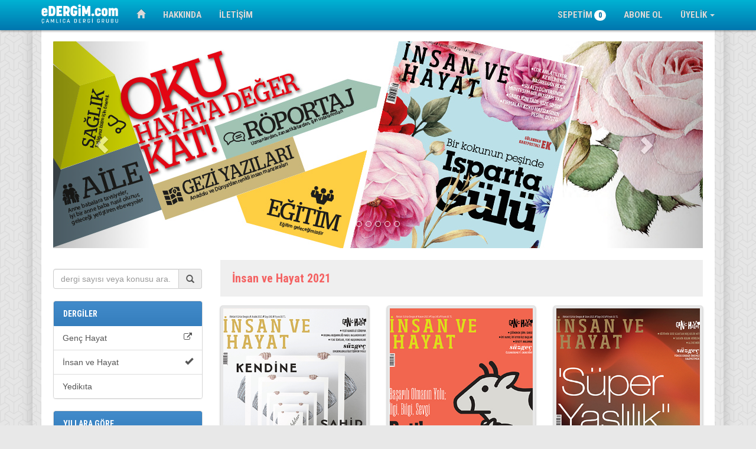

--- FILE ---
content_type: text/html; charset=utf-8
request_url: https://www.edergim.com/marka/insan-ve-hayat-dergisi/2021
body_size: 9161
content:
<!DOCTYPE html>
<html lang="tr">
<head>
    <meta http-equiv="Content-Type" content="text/html; charset=utf-8" />
<meta http-equiv="X-UA-Compatible" content="IE=edge">
<meta name="viewport" content="width=device-width, initial-scale=1">
<meta name="description" content="İnsan ve Hayat Dergisi - edergim.com">
<meta name="keywords" content="E-dergi, tarih ve araştırma, bilimsel, dergiler, online dergi, kişisel gelişim">
<meta name="author" content="">
<link rel="shortcut icon" href="/public/img/favicon.ico">
<title>İnsan ve Hayat Dergisi - edergim.com</title>

<!-- Latest compiled and minified CSS -->
<link rel="stylesheet" href="/public/css/bootstrap.min.css">
<link rel="stylesheet" href="/public/css/bootstrap-theme.min.css">
<link href="https://netdna.bootstrapcdn.com/font-awesome/4.0.3/css/font-awesome.css" rel="stylesheet">
<link href='https://fonts.googleapis.com/css?family=Roboto+Condensed:700&subset=latin,latin-ext' rel='stylesheet' type='text/css'>
<link href="/public/css/style.css?1" rel="stylesheet">

<!--image effects-->
<link rel="stylesheet" href="/public/css/imagestyle.css?1" type="text/css">

<!-- Bootstrap core JavaScript-->
<script src="/public/js/jquery.min.js"></script>
<script src="/public/js/bootstrap.min.js"></script>
<script src="/public/js/jquery.placeholder.js"></script>
<script src="/public/js/uyeol.js"></script>
<script src="/public/js/sehirler.js?v=2"></script>
<script src="/public/js/jquery.maskedinput.min.js?20"></script>

<!-- scrollbar-->
<script type="text/javascript" src="/public/js/scrollbar/jquery.mousewheel.js"></script>
<script type="text/javascript" src="/public/js/scrollbar/perfect-scrollbar.js"></script>
<link rel="stylesheet" href="/public/js/scrollbar/perfect-scrollbar.css" type="text/css" media="screen" />

<!-- start Perfect scrollbar sürekli gözüksün-->
<style>
    /* to make scrollbars always visible */
    .urun_detay.ps-container > .ps-scrollbar-x-rail,
    .urun_detay.ps-container > .ps-scrollbar-y-rail {
        opacity: 0.4;
    }

    /* to make scrollbars always visible */
    .urun_detay:hover > .ps-scrollbar-x-rail,
    .urun_detay:hover > .ps-scrollbar-y-rail {
        opacity: 1;
    }
</style>
<!-- end Perfect scrollbar sürekli gözüksün-->

<script type="text/javascript">
    $(document).ready(function() {

        $('.urun_detay').perfectScrollbar({
            suppressScrollX: true,
            wheelSpeed: 100
        });

        // tüm tarayıcılara yönelik input için placeholder
        $('input, textarea').placeholder();
        $("a[data-toggle=tooltip]").tooltip();

    });
</script>

<!-- HTML5 shim and Respond.js IE8 support of HTML5 elements and media queries -->
<!--[if lt IE 9]>
<script src="https://oss.maxcdn.com/libs/html5shiv/3.7.0/html5shiv.js"></script>
<script src="https://oss.maxcdn.com/libs/respond.js/1.4.2/respond.min.js"></script>
<![endif]-->

<!-- zebra -->
<link href="/node_modules/zebra_datepicker/dist/css/metallic/zebra_datepicker.min.css" rel="stylesheet" type="text/css" />
<script src="/node_modules/zebra_datepicker/dist/zebra_datepicker.min.js" type="text/javascript"></script>


    <script>
        (function(i,s,o,g,r,a,m){i['GoogleAnalyticsObject']=r;i[r]=i[r]||function(){
                (i[r].q=i[r].q||[]).push(arguments)},i[r].l=1*new Date();a=s.createElement(o),
            m=s.getElementsByTagName(o)[0];a.async=1;a.src=g;m.parentNode.insertBefore(a,m)
        })(window,document,'script','//www.google-analytics.com/analytics.js','ga');

        ga('create', 'UA-57724603-1', 'auto');
        ga('send', 'pageview');

    </script>

</head>
<body>
<div class="alert" id="uyari" style="position: fixed; top: 50px; display: none; z-index: 10; width: 100%; text-align: center;">hata</div>


        <script type="text/javascript">
        function enter_login(e){
            if(e.keyCode == 13){
                login();
            }
        }
    </script>


<!--modal başlıyor-->
<div class="modal fade" id="uye-giris" tabindex="-1" role="dialog" aria-labelledby="uye-giris-Label" aria-hidden="true">
	<div class="modal-dialog">
		<div class="modal-content">
			<div class="modal-header">
				<button type="button" id="uyegiris_close" class="close" data-dismiss="modal" aria-hidden="true">&times;</button>
				<h4 class="modal-title" id="uye-giris-Label">Üye Girişi</h4>
			</div>

			<div class="modal-body">
				<div class="alert alert-info">Daha önceden kayıtlı olan üyelerimiz <a href="javascript:void(0) "  onclick="trigger_tetikle('uyegiris_close','uye_unuttum_a')">Şifremi unuttum</a> sayfasından yeni şifresini alması gerekir.</div>
				<div class="" id="LoginRegisterValidation"></div>

				<form name="uyegiris" id="uyegiris" method="post" action="/uyelik/giris">

					<div class="form-group input-group">
						<span class="input-group-addon">@</span>
						<input type="text" name="mail" id="email" class="form-control" placeholder="E-mail Adresiniz">
					</div>

					<div class="form-group input-group">
						<span class="input-group-addon"><i class="fa fa-lock"></i></span>
						<input type="password" onkeyup="enter_login(event);"  name="sifre" id="sifre" class="form-control" placeholder="Şifreniz">
					</div>

				</form>
			</div>
			<div class="modal-footer">
				<div class="form-group">

					<div class="pull-left">
						<a href="javascript:void(0)" onclick="trigger_tetikle('uyegiris_close','uye_unuttum_a')">Şifremi unuttum</a>
					</div>

					<div>
						<button type="button" id="uyegirisbutton" onclick="login()" class="btn btn-primary pull-right">GİRİŞ YAP</button>
					</div>
				</div>
			</div>
		</div>
	</div>
</div>
<!-- /.modal bitti-->
    <!--modal başlıyor-->

<div class="modal fade" id="uye-ol" tabindex="-1" role="dialog" aria-labelledby="uye-ol-Label" aria-hidden="true">
	<div class="modal-dialog">
        <div class="modal-content">
            <form name="uyeol" id="uyeol" method="post" action="/uyelik/yeni">
                <div class="modal-header">
                    <button type="button" id="uyeol_close" class="close" data-dismiss="modal" aria-hidden="true">&times;</button>
                    <h4 class="modal-title" id="uye-ol-Label">Üye Olun!</h4>
                </div>
                <div class="modal-body">
                    <div id="RegisterValidation"></div>

                    <div class="row">
                        <div class="col-sm-6 col-md-6 col-lg-6">
                            <div class="form-group">
                                <input type="text" maxlength="100" class="form-control" name="adi" id="adi" placeholder="Adınız ve Soyadınız" />
                            </div>
                        </div>
                        <div class="col-sm-6 col-md-6 col-lg-6">
                            <div class="form-group">
                                <input type="text" maxlength="100" class="form-control" name="mail" id="mail" placeholder="E-mail Adresiniz" />
                            </div>
                        </div>

                    </div>

                    <div class="row">
                        <div class="col-sm-6 col-md-6 col-lg-6">
                            <div class="form-group">
                                <input type="password" maxlength="100" class="form-control" name="sifre" id="sifre" placeholder="Şifreniz (En az 5 karakter)" />

                            </div>
                        </div>

                        <div class="col-sm-6 col-md-6 col-lg-6">
                            <div class="form-group">
                                <input type="password" value="" maxlength="100" class="form-control" name="sifre_tekrar" id="sifre_tekrar" placeholder="Şifreniz (tekrar)" />
                            </div>
                        </div>
                    </div>
                    <div class="row">
                        <div class="col-sm-6 col-md-6 col-lg-6">
                            <div class="form-group">
                                <select class="form-control" name="cinsiyet_id" id="cinsiyet_id">
                                    <option>Cinsiyetiniz</option>
                                                                            <option value="1">Bay</option>
                                                                            <option value="2">Bayan</option>
                                                                    </select>
                            </div>
                        </div>

                        <div class="col-sm-6 col-md-6 col-lg-6">
                            <div class="form-group">
                                <select class="form-control" name="egitim_id" id="egitim_id">
                                    <option value="0">Eğitim Durumunuz</option>
                                                                            <option value="6">Doktora</option>
                                                                            <option value="1">İlköğretim</option>
                                                                            <option value="2">Lise</option>
                                                                            <option value="4">Üniversite</option>
                                                                            <option value="5">Yüksek Lisans</option>
                                                                            <option value="3">Yüksek Okul</option>
                                                                    </select>
                            </div>

                        </div>
                    </div>

                    <div class="row">
                        <div class="col-sm-6 col-md-6 col-lg-6">
                            <div class="form-group">
                                <select class="form-control" name="ulke_id" id="ulke_id" onchange="sehirler()">
                                    <option value="0">Ülkenizi Seçin</option>
                                                                            <option value="1" >Afghanistan</option>
                                                                            <option value="2" >Albania</option>
                                                                            <option value="3" >Algeria</option>
                                                                            <option value="4" >Andorra</option>
                                                                            <option value="5" >Angola</option>
                                                                            <option value="6" >Antigua and Barbuda</option>
                                                                            <option value="7" >Argentina</option>
                                                                            <option value="8" >Armenia</option>
                                                                            <option value="9" >Australia</option>
                                                                            <option value="10" >Austria</option>
                                                                            <option value="11" >Azerbaijan</option>
                                                                            <option value="12" >Bahamas</option>
                                                                            <option value="13" >Bahrain</option>
                                                                            <option value="14" >Bangladesh</option>
                                                                            <option value="15" >Barbados</option>
                                                                            <option value="16" >Belarus</option>
                                                                            <option value="17" >Belgium</option>
                                                                            <option value="18" >Belize</option>
                                                                            <option value="19" >Benin</option>
                                                                            <option value="20" >Bermuda</option>
                                                                            <option value="21" >Bhutan</option>
                                                                            <option value="22" >Bolivia</option>
                                                                            <option value="23" >Bonaire</option>
                                                                            <option value="24" >Bosnia and Herzegovina</option>
                                                                            <option value="25" >Botswana</option>
                                                                            <option value="26" >Brazil</option>
                                                                            <option value="27" >Brunei Darussalam</option>
                                                                            <option value="28" >Bulgaria</option>
                                                                            <option value="29" >Burkina Faso</option>
                                                                            <option value="30" >Burundi</option>
                                                                            <option value="31" >Cambodia</option>
                                                                            <option value="32" >Cameroon</option>
                                                                            <option value="33" >Canada</option>
                                                                            <option value="34" >Cape Verde</option>
                                                                            <option value="35" >Cayman Islands</option>
                                                                            <option value="36" >Central African Republic</option>
                                                                            <option value="37" >Chad</option>
                                                                            <option value="38" >Chile</option>
                                                                            <option value="39" >China</option>
                                                                            <option value="40" >Colombia</option>
                                                                            <option value="41" >Comoros</option>
                                                                            <option value="42" >Congo</option>
                                                                            <option value="43" >Costa Rica</option>
                                                                            <option value="48" >Côte D'Ivoire</option>
                                                                            <option value="44" >Croatia</option>
                                                                            <option value="45" >Cuba</option>
                                                                            <option value="46" >Cyprus</option>
                                                                            <option value="47" >Czech Republic</option>
                                                                            <option value="49" >Denmark</option>
                                                                            <option value="50" >Djibouti</option>
                                                                            <option value="51" >Dominica</option>
                                                                            <option value="52" >Dominican Republic</option>
                                                                            <option value="53" >Ecuador</option>
                                                                            <option value="54" >Egypt</option>
                                                                            <option value="55" >El Salvador</option>
                                                                            <option value="56" >Equatorial Guinea</option>
                                                                            <option value="57" >Eritrea</option>
                                                                            <option value="58" >Estonia</option>
                                                                            <option value="59" >Ethiopia</option>
                                                                            <option value="60" >Fiji</option>
                                                                            <option value="61" >Finland</option>
                                                                            <option value="62" >France</option>
                                                                            <option value="63" >French Southern Territories</option>
                                                                            <option value="64" >Gabon</option>
                                                                            <option value="65" >Gambia</option>
                                                                            <option value="66" >Georgia</option>
                                                                            <option value="67" >Germany</option>
                                                                            <option value="68" >Ghana</option>
                                                                            <option value="69" >Greece</option>
                                                                            <option value="70" >Greenland</option>
                                                                            <option value="71" >Grenada</option>
                                                                            <option value="72" >Guatemala</option>
                                                                            <option value="73" >Guinea</option>
                                                                            <option value="74" >Guinea-Bissau</option>
                                                                            <option value="75" >Guyana</option>
                                                                            <option value="76" >Haiti</option>
                                                                            <option value="77" >Honduras</option>
                                                                            <option value="78" >Hungary</option>
                                                                            <option value="79" >Iceland</option>
                                                                            <option value="80" >India</option>
                                                                            <option value="81" >Indonesia</option>
                                                                            <option value="82" >Iran</option>
                                                                            <option value="83" >Iraq</option>
                                                                            <option value="84" >Ireland</option>
                                                                            <option value="85" >Israel</option>
                                                                            <option value="86" >Italy</option>
                                                                            <option value="87" >Jamaica</option>
                                                                            <option value="88" >Japan</option>
                                                                            <option value="89" >Jordan</option>
                                                                            <option value="90" >Kazakhstan</option>
                                                                            <option value="91" >Kenya</option>
                                                                            <option value="92" >Kiribati</option>
                                                                            <option value="93" >Korea</option>
                                                                            <option value="94" >Kuwait</option>
                                                                            <option value="95" >Kyrgyzstan</option>
                                                                            <option value="96" >Lao People's Democratic Republic</option>
                                                                            <option value="97" >Latvia</option>
                                                                            <option value="98" >Lebanon</option>
                                                                            <option value="99" >Lesotho</option>
                                                                            <option value="100" >Liberia</option>
                                                                            <option value="101" >Libya</option>
                                                                            <option value="102" >Liechtenstein</option>
                                                                            <option value="103" >Lithuania</option>
                                                                            <option value="104" >Luxembourg</option>
                                                                            <option value="105" >Macao</option>
                                                                            <option value="106" >Macedonia</option>
                                                                            <option value="107" >Madagascar</option>
                                                                            <option value="108" >Malawi</option>
                                                                            <option value="109" >Malaysia</option>
                                                                            <option value="110" >Maldives</option>
                                                                            <option value="111" >Mali</option>
                                                                            <option value="112" >Marshall Islands</option>
                                                                            <option value="113" >Mauritania</option>
                                                                            <option value="114" >Mauritius</option>
                                                                            <option value="115" >Mexico</option>
                                                                            <option value="116" >Micronesia</option>
                                                                            <option value="117" >Moldova</option>
                                                                            <option value="118" >Monaco</option>
                                                                            <option value="119" >Mongolia</option>
                                                                            <option value="120" >Montenegro</option>
                                                                            <option value="121" >Morocco</option>
                                                                            <option value="122" >Mozambique</option>
                                                                            <option value="123" >Myanmar</option>
                                                                            <option value="124" >Namibia</option>
                                                                            <option value="125" >Nauru</option>
                                                                            <option value="126" >Nepal</option>
                                                                            <option value="127" >Netherlands</option>
                                                                            <option value="128" >New Zealand</option>
                                                                            <option value="129" >Nicaragua</option>
                                                                            <option value="130" >Niger</option>
                                                                            <option value="131" >Nigeria</option>
                                                                            <option value="132" >Norway</option>
                                                                            <option value="133" >Oman</option>
                                                                            <option value="134" >Pakistan</option>
                                                                            <option value="135" >Palau</option>
                                                                            <option value="136" >Palestinian Territory</option>
                                                                            <option value="137" >Panama</option>
                                                                            <option value="138" >Papua New Guinea</option>
                                                                            <option value="139" >Paraguay</option>
                                                                            <option value="140" >Peru</option>
                                                                            <option value="141" >Philippines</option>
                                                                            <option value="142" >Poland</option>
                                                                            <option value="143" >Portugal</option>
                                                                            <option value="144" >Qatar</option>
                                                                            <option value="145" >Romania</option>
                                                                            <option value="146" >Russian Federation</option>
                                                                            <option value="147" >Rwanda</option>
                                                                            <option value="148" >Saint Helena</option>
                                                                            <option value="149" >Saint Kitts And Nevis</option>
                                                                            <option value="150" >Saint Vincent And The Grenadines</option>
                                                                            <option value="151" >Samoa</option>
                                                                            <option value="152" >San Marino</option>
                                                                            <option value="153" >Sao Tome and Principe</option>
                                                                            <option value="154" >Saudi Arabia</option>
                                                                            <option value="155" >Senegal</option>
                                                                            <option value="156" >Serbia</option>
                                                                            <option value="157" >Seychelles</option>
                                                                            <option value="158" >Sierra Leone</option>
                                                                            <option value="159" >Singapore</option>
                                                                            <option value="160" >Slovakia</option>
                                                                            <option value="161" >Slovenia</option>
                                                                            <option value="162" >Solomon Islands</option>
                                                                            <option value="163" >Somalia</option>
                                                                            <option value="164" >South Africa</option>
                                                                            <option value="165" >South Sudan</option>
                                                                            <option value="166" >Spain</option>
                                                                            <option value="167" >Sri Lanka</option>
                                                                            <option value="168" >Sudan</option>
                                                                            <option value="169" >Suriname</option>
                                                                            <option value="170" >Swaziland</option>
                                                                            <option value="171" >Sweden</option>
                                                                            <option value="172" >Switzerland</option>
                                                                            <option value="173" >Syrian Arab Republic</option>
                                                                            <option value="174" >Taiwan</option>
                                                                            <option value="175" >Tajikistan</option>
                                                                            <option value="176" >Tanzania</option>
                                                                            <option value="177" >Thailand</option>
                                                                            <option value="178" >Timor-Leste</option>
                                                                            <option value="179" >Togo</option>
                                                                            <option value="180" >Tonga</option>
                                                                            <option value="181" >Trinidad and Tobago</option>
                                                                            <option value="182" >Tunisia</option>
                                                                            <option value="183"  selected="selected" >Türkiye</option>
                                                                            <option value="184" >Turkmenistan</option>
                                                                            <option value="185" >Tuvalu</option>
                                                                            <option value="186" >Uganda</option>
                                                                            <option value="187" >Ukraine</option>
                                                                            <option value="188" >United Arab Emirates</option>
                                                                            <option value="189" >United Kingdom</option>
                                                                            <option value="190" >United States</option>
                                                                            <option value="191" >United States Minor Outlying Islands</option>
                                                                            <option value="192" >Uruguay</option>
                                                                            <option value="193" >Uzbekistan</option>
                                                                            <option value="194" >Vanuatu</option>
                                                                            <option value="195" >Venezuela</option>
                                                                            <option value="196" >Viet Nam</option>
                                                                            <option value="197" >Western Sahara</option>
                                                                            <option value="198" >Yemen</option>
                                                                            <option value="199" >Zambia</option>
                                                                            <option value="200" >Zimbabwe</option>
                                                                    </select>
                            </div>
                        </div>

                        <div class="col-sm-6 col-md-6 col-lg-6">
                            <div class="form-group" id="divsehir">
                                <select class="form-control" name="sehir_id" id="sehir_id">
                                    <option value="0">Şehrinizi Seçin</option>
                                                                            <option value="4241" >Adana
</option>
                                                                            <option value="4242" >Adıyaman
</option>
                                                                            <option value="4243" >Afyonkarahisar
</option>
                                                                            <option value="4244" >Ağrı
</option>
                                                                            <option value="4245" >Aksaray
</option>
                                                                            <option value="4246" >Amasya
</option>
                                                                            <option value="4247" >Ankara
</option>
                                                                            <option value="4248" >Antalya
</option>
                                                                            <option value="4249" >Ardahan
</option>
                                                                            <option value="4250" >Artvin
</option>
                                                                            <option value="4251" >Aydın
</option>
                                                                            <option value="4252" >Balıkesir</option>
                                                                            <option value="4253" >Bartın</option>
                                                                            <option value="4254" >Batman
</option>
                                                                            <option value="4255" >Bayburt
</option>
                                                                            <option value="4256" >Bilecik
</option>
                                                                            <option value="4257" >Bingöl
</option>
                                                                            <option value="4258" >Bitlis
</option>
                                                                            <option value="4259" >Bolu
</option>
                                                                            <option value="4260" >Burdur
</option>
                                                                            <option value="4261" >Bursa
</option>
                                                                            <option value="4319" >Çanakkale
</option>
                                                                            <option value="4320" >Çankırı
</option>
                                                                            <option value="4321" >Çorum
</option>
                                                                            <option value="4262" >Denizli
</option>
                                                                            <option value="4263" >Diyarbakır</option>
                                                                            <option value="4264" >Düzce
</option>
                                                                            <option value="4265" >Edirne
</option>
                                                                            <option value="4266" >Elazığ
</option>
                                                                            <option value="4267" >Erzincan
</option>
                                                                            <option value="4268" >Erzurum
</option>
                                                                            <option value="4269" >Eskişehir
</option>
                                                                            <option value="4270" >Gaziantep
</option>
                                                                            <option value="4271" >Giresun
</option>
                                                                            <option value="4272" >Gümüşhane
</option>
                                                                            <option value="4273" >Hakkari
</option>
                                                                            <option value="4274" >Hatay
</option>
                                                                            <option value="4275" >Iğdır
</option>
                                                                            <option value="4276" >Isparta
</option>
                                                                            <option value="4277"  selected="selected" >İstanbul
</option>
                                                                            <option value="4278" >İzmir
</option>
                                                                            <option value="4279" >Kahramanmaraş
</option>
                                                                            <option value="4280" >Karabük
</option>
                                                                            <option value="4281" >Karaman
</option>
                                                                            <option value="4282" >Kars
</option>
                                                                            <option value="4283" >Kastamonu
</option>
                                                                            <option value="4284" >Kayseri
</option>
                                                                            <option value="4285" >Kilis
</option>
                                                                            <option value="4286" >Kırıkkale</option>
                                                                            <option value="4287" >Kırklareli</option>
                                                                            <option value="4288" >Kırşehir</option>
                                                                            <option value="4289" >Kocaeli
</option>
                                                                            <option value="4290" >Konya
</option>
                                                                            <option value="4291" >Kütahya
</option>
                                                                            <option value="4292" >Malatya
</option>
                                                                            <option value="4293" >Manisa
</option>
                                                                            <option value="4294" >Mardin
</option>
                                                                            <option value="4295" >Mersin
</option>
                                                                            <option value="4296" >Muğla
</option>
                                                                            <option value="4297" >Muş
</option>
                                                                            <option value="4298" >Nevşehir
</option>
                                                                            <option value="4299" >Niğde
</option>
                                                                            <option value="4300" >Ordu
</option>
                                                                            <option value="4301" >Osmaniye
</option>
                                                                            <option value="4302" >Rize
</option>
                                                                            <option value="4303" >Sakarya
</option>
                                                                            <option value="4304" >Samsun
</option>
                                                                            <option value="4305" >Şanlıurfa
</option>
                                                                            <option value="4306" >Siirt
</option>
                                                                            <option value="4307" >Sinop
</option>
                                                                            <option value="4308" >Şırnak
</option>
                                                                            <option value="4309" >Sivas
</option>
                                                                            <option value="4310" >Tekirdağ
</option>
                                                                            <option value="4311" >Tokat
</option>
                                                                            <option value="4312" >Trabzon
</option>
                                                                            <option value="4313" >Tunceli
</option>
                                                                            <option value="4314" >Uşak
</option>
                                                                            <option value="4315" >Van
</option>
                                                                            <option value="4316" >Yalova
</option>
                                                                            <option value="4317" >Yozgat
</option>
                                                                            <option value="4318" >Zonguldak
</option>
                                                                    </select>
                            </div>

                        </div>
                    </div>


                </div>
                <div class="modal-footer">
                    <div class="row">

                        <div class="col-sm-8 col-md-8 col-lg-8">

                            <div class="form-group warn-text">

                                "Üyeliğimi Tamamla" butonuna tıklayarak,
                                <a href="/bilgi/uyelik-sozlesmesi" target="_blank">Site Kullanım Koşulları</a> dahil
                                <a href="/bilgi/gizlilik-ilkeleri" target="_blank">Gizlilik ve Güvenlik Politikasını</a> okuduğunuzu ve
                                Koşullarımızı kabul etmiş olursunuz.
                            </div>
                        </div>

                        <div class="col-sm-4 col-md-4 col-lg-4">

                            <div class="form-group">

                                <div>
                                    <input type="button" id="uyeolbutton" onclick="register()" value="ÜYELİĞİMİ TAMAMLA" class="btn btn-primary" />
                                </div>

                            </div>
                        </div>

                    </div>
                </div>
			</form>
		</div>
	</div>
</div>
<!-- /.modal bitti-->
    <script type="text/javascript">
	function enter_sifre(e){
		if(e.keyCode == 13){
			reset_password();
		}
	}
</script>
<!--modal başlıyor-->

<div class="modal fade" id="uye-unuttum" tabindex="-1" role="dialog" aria-labelledby="uye-giris-Label" aria-hidden="true">
	<div class="modal-dialog">
		<div class="modal-content">
			<div class="modal-header">
				<button type="button"  id="uye_unuttum_close" class="close" data-dismiss="modal" aria-hidden="true">&times;</button>

				<h4 class="modal-title" id="uye-giris-Label">Şifremi Unuttum</h4>

			</div>

			<div class="modal-body">
				<div id="SifreUnuttumRegisterValidation"></div>

					<div>Şifrenizi unuttuysanız aşağıdaki kutuya e-mail adresinizi yazın ve gelen talimatları izleyin. </div><br/>

					<div class="form-group input-group">
						<span class="input-group-addon">@</span>
						<input onkeyup="enter_sifre(event);" type="text" id="sifre_unuttum_mail" name="sifre_unuttum_mail" class="form-control" placeholder="E-mail Adresiniz">
					</div>

			</div>
			<div class="modal-footer">
				<div class="form-group">
					<div>
						<button type="button" onclick="reset_password()" id="sifremi_unuttum" class="btn btn-primary pull-right">ŞİFREMİ GÖNDER</button>
					</div>
				</div>
			</div>
		</div>
	</div>
</div>
<!-- /.modal bitti-->


<div class="navbar navbar-inverse navbar-fixed-top" role="navigation">
	<div class="container">
		<div class="navbar-header">
			<button type="button" class="navbar-toggle" data-toggle="collapse" data-target=".navbar-collapse">
				<span class="sr-only">Toggle navigation</span>
				<span class="icon-bar"></span>
				<span class="icon-bar"></span>
				<span class="icon-bar"></span>
			</button>
			<a class="navbar-brand" href="/"><img src="/public/img/logo.png"></a>
		</div>
		<div class="navbar-collapse collapse">
			<ul class="nav navbar-nav">
				<li class=""><a href="/"><span class="glyphicon glyphicon-home"></span></a></li>

									<li class=""><a href="/bilgi/hakkinda">HAKKINDA</a></li>
				
				<li class=""><a href="/iletisim">İLETİŞİM</a></li>
			</ul>

			<ul class="nav navbar-nav navbar-right">
				<li  class=""><a id="sepetim" href="/sepet">SEPETİM <span class="badge" id="sepetim_badge">0</span></a> </li>
				<li class=""><a href="/abone/liste">ABONE OL</a></li>
				
				<li class="dropdown">
                    <a href="#" class="dropdown-toggle" data-toggle="dropdown">
                        ÜYELİK                        <span class="caret"></span>
                    </a>

                    
                        <ul class="dropdown-menu" role="menu">
                            <li><a href="#" id="uye_ol_a" data-toggle="modal" data-target="#uye-ol">ÜYE OL</a></li>
                            <li><a href="#" id="uye_giris_a" data-toggle="modal" data-target="#uye-giris">GİRİŞ YAP</a></li>
                            <li><a href="#" id="uye_unuttum_a" data-toggle="modal" data-target="#uye-unuttum">ŞİFREMİ UNUTTUM</a></li>
                        </ul>

					
				</li>

			</ul>
		</div><!--/.nav-collapse -->
	</div><!--/.container-fluid -->
</div>
<div class="container golge">
    <div class="icerik-genel">

        

        
    <!--start.sliderArea-->
    <div class="sliderArea">
        <div id="carousel-example-generic" class="carousel slide" data-ride="carousel">
            <!-- Indicators -->
            <ol class="carousel-indicators">
                                    <li data-target="#carousel-example-generic" data-slide-to="" class=""></li>
                                    <li data-target="#carousel-example-generic" data-slide-to="" class=""></li>
                                    <li data-target="#carousel-example-generic" data-slide-to="" class=""></li>
                                    <li data-target="#carousel-example-generic" data-slide-to="" class=""></li>
                                    <li data-target="#carousel-example-generic" data-slide-to="" class=""></li>
                            </ol>

            <!-- Wrapper for slides -->
            <div class="carousel-inner">
                                                    <div class="item  active ">
                        <a href="#" target=""><img src="/public_x/banner/sliderivh.jpg" alt="" border="0"></a>
                    </div>
                    <!--0-->
                                    <div class="item ">
                        <a href="bilgi/hakkinda" target=""><img src="/public/img/slider1.jpg" alt="" border="0"></a>
                    </div>
                    <!--1-->
                                    <div class="item ">
                        <a href="https://www.camlicakitap.com/kitap/3-kitada-4-yil-1389" target="_blank"><img src="/public_x/banner/3kitada4yil.jpg" alt="" border="0"></a>
                    </div>
                    <!--2-->
                                    <div class="item ">
                        <a href="" target=""><img src="/public/img/slider2.jpg" alt="" border="0"></a>
                    </div>
                    <!--3-->
                                    <div class="item ">
                        <a href="" target=""><img src="/public/img/slider3.jpg" alt="" border="0"></a>
                    </div>
                    <!--4-->
                            </div>

            <!-- Controls -->
            <a class="left carousel-control" href="#carousel-example-generic" data-slide="prev"> <span class="glyphicon glyphicon-chevron-left"></span>
            </a>
            <a class="right carousel-control" href="#carousel-example-generic" data-slide="next"> <span class="glyphicon glyphicon-chevron-right"></span>
            </a>
        </div>
    </div>
    <!--end.sliderArea-->


        <div class="row" itemscope itemtype="https://schema.org/Periodical">
            
    <div class="col-md-3 dergi-sidebar">

        <form name="ara_form" id="ara_form" method="get" action="/ara">
	<div class="search">
		<div class="input-group">

			<input type="text" name="txt" id="txt" class="form-control" placeholder="dergi sayısı veya konusu ara...">
			<span class="input-group-addon" onclick="document.getElementById('ara_form').submit();"><span class="glyphicon glyphicon-search"></span></span>

		</div>
	</div>
</form>

        <div class="panel panel-primary">
            <div class="panel-heading roboto">DERGİLER</div>
            <div class="list-group">
                <a href="https://genchayatdergisi.com/" class="list-group-item" target="_blank" rel="noopener noreferrer">Genç Hayat <i class="fa fa-external-link fa-fw pull-right" style="line-height: 16px;"></i></a>
                                    <a href="https://www.edergim.com/marka/insan-ve-hayat-dergisi/2021" class="list-group-item" itemprop="url">
                        <span itemprop="name">İnsan ve Hayat</span>
                        <div class="sr-only" itemprop="publisher" itemscope itemtype="https://schema.org/Organization">
                            <span itemprop="name">İnsan ve Hayat Dergisi</span>
                        </div>
                                                    <span class="glyphicon glyphicon-ok pull-right"></span>
                                            </a>
                                    <a href="https://www.edergim.com/marka/yedikita-dergisi/2021" class="list-group-item" itemprop="url">
                        <span itemprop="name">Yedikıta</span>
                        <div class="sr-only" itemprop="publisher" itemscope itemtype="https://schema.org/Organization">
                            <span itemprop="name">Yedikıta Dergisi</span>
                        </div>
                                            </a>
                            </div>
        </div>

        <!-- ################## -->
        <div class="panel panel-primary">
            <div class="panel-heading roboto">YILLARA GÖRE </div>
            <div class="list-group">
                <a href="https://www.edergim.com/marka/insan-ve-hayat-dergisi " class="list-group-item">  Hepsi </a>
                                    <a href=" https://www.edergim.com/marka/insan-ve-hayat-dergisi/2026 " class="list-group-item">2026 </a>
                                    <a href=" https://www.edergim.com/marka/insan-ve-hayat-dergisi/2025 " class="list-group-item">2025 </a>
                                    <a href=" https://www.edergim.com/marka/insan-ve-hayat-dergisi/2024 " class="list-group-item">2024 </a>
                                    <a href=" https://www.edergim.com/marka/insan-ve-hayat-dergisi/2023 " class="list-group-item">2023 </a>
                                    <a href=" https://www.edergim.com/marka/insan-ve-hayat-dergisi/2022 " class="list-group-item">2022 </a>
                                    <a href=" https://www.edergim.com/marka/insan-ve-hayat-dergisi/2021 " class="list-group-item">2021 <span class="glyphicon glyphicon-ok pull-right"></span></a>
                                    <a href=" https://www.edergim.com/marka/insan-ve-hayat-dergisi/2020 " class="list-group-item">2020 </a>
                                    <a href=" https://www.edergim.com/marka/insan-ve-hayat-dergisi/2019 " class="list-group-item">2019 </a>
                                    <a href=" https://www.edergim.com/marka/insan-ve-hayat-dergisi/2018 " class="list-group-item">2018 </a>
                                    <a href=" https://www.edergim.com/marka/insan-ve-hayat-dergisi/2017 " class="list-group-item">2017 </a>
                                    <a href=" https://www.edergim.com/marka/insan-ve-hayat-dergisi/2016 " class="list-group-item">2016 </a>
                                    <a href=" https://www.edergim.com/marka/insan-ve-hayat-dergisi/2015 " class="list-group-item">2015 </a>
                                    <a href=" https://www.edergim.com/marka/insan-ve-hayat-dergisi/2014 " class="list-group-item">2014 </a>
                                    <a href=" https://www.edergim.com/marka/insan-ve-hayat-dergisi/2013 " class="list-group-item">2013 </a>
                                    <a href=" https://www.edergim.com/marka/insan-ve-hayat-dergisi/2012 " class="list-group-item">2012 </a>
                                    <a href=" https://www.edergim.com/marka/insan-ve-hayat-dergisi/2011 " class="list-group-item">2011 </a>
                                    <a href=" https://www.edergim.com/marka/insan-ve-hayat-dergisi/2010 " class="list-group-item">2010 </a>
                                    <a href=" https://www.edergim.com/marka/insan-ve-hayat-dergisi/2009 " class="list-group-item">2009 </a>
                                    <a href=" https://www.edergim.com/marka/insan-ve-hayat-dergisi/2008 " class="list-group-item">2008 </a>
                            </div>
        </div>
        <!-- ################## -->

    </div>

            <div class="col-md-9">
                

    
    <div class="vitrin">

        <h1>İnsan ve Hayat 2021</h1>

        
        <div class="row" itemprop="hasPart" itemscope itemtype="https://schema.org/PublicationVolume">

                            <div class="col-sm-4 col-md-4 col-lg-4" itemprop="hasPart" itemscope itemtype="https://schema.org/PublicationIssue" >

                    <div class="thumbnail image-hover img-left-content-topbottom-hover text-center">

                                                    <img src="/public_x/item/insan-ve-hayat-dergisi/142-insan-ve-hayat-dergisi.jpg?nocache" class="img-responsive" itemprop="image">
                        
                        <div class="layer-text" style="text-align:center;">
                            <h2 style="text-align:center;" itemprop="name">Kendine Sahip Çıkmak: Alışkanlıklar</h2>
                            <div class="text-inner">
                                <strong>Online Dergi Fiyatı: 6,00 TL</strong>
                            </div>
                            <a href="https://www.edergim.com/insan-ve-hayat-dergisi/kendine-sahip-cikmak-aliskanliklar.html" itemprop="url"><strong>DETAY</strong></a>
                                                            <a href="javascript:void(0)" onclick="sepete_at(314)"><strong>SEPETE EKLE</strong></a>
                                                    </div>
                        <h2 itemprop="isPartOf" itemscope itemtype="https://schema.org/Periodical">
                            <span itemprop="name">İnsan ve Hayat</span>
                        </h2>
                        <h4>Sayı : <span itemprop="issueNumber">142</span> / <time datetime="2021-12-01" itemprop="datePublished">Aralık 2021</span></h4>
                    </div>
                </div>
                            <div class="col-sm-4 col-md-4 col-lg-4" itemprop="hasPart" itemscope itemtype="https://schema.org/PublicationIssue" >

                    <div class="thumbnail image-hover img-left-content-topbottom-hover text-center">

                                                    <img src="/public_x/item/insan-ve-hayat-dergisi/141-insan-ve-hayat-dergisi.jpg?nocache" class="img-responsive" itemprop="image">
                        
                        <div class="layer-text" style="text-align:center;">
                            <h2 style="text-align:center;" itemprop="name">Butik Hayvancılık</h2>
                            <div class="text-inner">
                                <strong>Online Dergi Fiyatı: 6,00 TL</strong>
                            </div>
                            <a href="https://www.edergim.com/insan-ve-hayat-dergisi/butik-hayvancilik.html" itemprop="url"><strong>DETAY</strong></a>
                                                            <a href="javascript:void(0)" onclick="sepete_at(312)"><strong>SEPETE EKLE</strong></a>
                                                    </div>
                        <h2 itemprop="isPartOf" itemscope itemtype="https://schema.org/Periodical">
                            <span itemprop="name">İnsan ve Hayat</span>
                        </h2>
                        <h4>Sayı : <span itemprop="issueNumber">141</span> / <time datetime="2021-11-01" itemprop="datePublished">Kasım 2021</span></h4>
                    </div>
                </div>
                            <div class="col-sm-4 col-md-4 col-lg-4" itemprop="hasPart" itemscope itemtype="https://schema.org/PublicationIssue" >

                    <div class="thumbnail image-hover img-left-content-topbottom-hover text-center">

                                                    <img src="/public_x/item/insan-ve-hayat-dergisi/140-insan-ve-hayat-dergisi.jpg?nocache" class="img-responsive" itemprop="image">
                        
                        <div class="layer-text" style="text-align:center;">
                            <h2 style="text-align:center;" itemprop="name">Tadında Bir Hayat: Süper Yaşlılık</h2>
                            <div class="text-inner">
                                <strong>Online Dergi Fiyatı: 6,00 TL</strong>
                            </div>
                            <a href="https://www.edergim.com/insan-ve-hayat-dergisi/tadinda-bir-hayat-super-yaslilik.html" itemprop="url"><strong>DETAY</strong></a>
                                                            <a href="javascript:void(0)" onclick="sepete_at(310)"><strong>SEPETE EKLE</strong></a>
                                                    </div>
                        <h2 itemprop="isPartOf" itemscope itemtype="https://schema.org/Periodical">
                            <span itemprop="name">İnsan ve Hayat</span>
                        </h2>
                        <h4>Sayı : <span itemprop="issueNumber">140</span> / <time datetime="2021-10-01" itemprop="datePublished">Ekim 2021</span></h4>
                    </div>
                </div>
                            <div class="col-sm-4 col-md-4 col-lg-4" itemprop="hasPart" itemscope itemtype="https://schema.org/PublicationIssue" >

                    <div class="thumbnail image-hover img-left-content-topbottom-hover text-center">

                                                    <img src="/public_x/item/insan-ve-hayat-dergisi/139-insan-ve-hayat-dergisi.jpg?nocache" class="img-responsive" itemprop="image">
                        
                        <div class="layer-text" style="text-align:center;">
                            <h2 style="text-align:center;" itemprop="name">Afrika'yla Avrupa Arasındaki Köprü: Fas</h2>
                            <div class="text-inner">
                                <strong>Online Dergi Fiyatı: 5,00 TL</strong>
                            </div>
                            <a href="https://www.edergim.com/insan-ve-hayat-dergisi/afrika-yla-avrupa-arasindaki-kopru-fas.html" itemprop="url"><strong>DETAY</strong></a>
                                                            <a href="javascript:void(0)" onclick="sepete_at(308)"><strong>SEPETE EKLE</strong></a>
                                                    </div>
                        <h2 itemprop="isPartOf" itemscope itemtype="https://schema.org/Periodical">
                            <span itemprop="name">İnsan ve Hayat</span>
                        </h2>
                        <h4>Sayı : <span itemprop="issueNumber">139</span> / <time datetime="2021-09-01" itemprop="datePublished">Eylül 2021</span></h4>
                    </div>
                </div>
                            <div class="col-sm-4 col-md-4 col-lg-4" itemprop="hasPart" itemscope itemtype="https://schema.org/PublicationIssue" >

                    <div class="thumbnail image-hover img-left-content-topbottom-hover text-center">

                                                    <img src="/public_x/item/insan-ve-hayat-dergisi/138-insan-ve-hayat-dergisi.jpg?nocache" class="img-responsive" itemprop="image">
                        
                        <div class="layer-text" style="text-align:center;">
                            <h2 style="text-align:center;" itemprop="name">Su Gibi Bir Sayı: Hayatın Su Yüzü</h2>
                            <div class="text-inner">
                                <strong>Online Dergi Fiyatı: 5,00 TL</strong>
                            </div>
                            <a href="https://www.edergim.com/insan-ve-hayat-dergisi/su-gibi-bir-sayi-hayatin-su-yuzu.html" itemprop="url"><strong>DETAY</strong></a>
                                                            <a href="javascript:void(0)" onclick="sepete_at(306)"><strong>SEPETE EKLE</strong></a>
                                                    </div>
                        <h2 itemprop="isPartOf" itemscope itemtype="https://schema.org/Periodical">
                            <span itemprop="name">İnsan ve Hayat</span>
                        </h2>
                        <h4>Sayı : <span itemprop="issueNumber">138</span> / <time datetime="2021-08-01" itemprop="datePublished">Ağustos 2021</span></h4>
                    </div>
                </div>
                            <div class="col-sm-4 col-md-4 col-lg-4" itemprop="hasPart" itemscope itemtype="https://schema.org/PublicationIssue" >

                    <div class="thumbnail image-hover img-left-content-topbottom-hover text-center">

                                                    <img src="/public_x/item/insan-ve-hayat-dergisi/137-insan-ve-hayat-dergisi.jpg?nocache" class="img-responsive" itemprop="image">
                        
                        <div class="layer-text" style="text-align:center;">
                            <h2 style="text-align:center;" itemprop="name">Her Dönemin Kendi Gerçeklikleri Vardı: X, Y, Z Kuşakların Hayat Mücadelesi</h2>
                            <div class="text-inner">
                                <strong>Online Dergi Fiyatı: 5,00 TL</strong>
                            </div>
                            <a href="https://www.edergim.com/insan-ve-hayat-dergisi/her-donemin-kendi-gerceklikleri-vardi-x-y-z-kusaklarin-hayat-mucadelesi.html" itemprop="url"><strong>DETAY</strong></a>
                                                            <a href="javascript:void(0)" onclick="sepete_at(304)"><strong>SEPETE EKLE</strong></a>
                                                    </div>
                        <h2 itemprop="isPartOf" itemscope itemtype="https://schema.org/Periodical">
                            <span itemprop="name">İnsan ve Hayat</span>
                        </h2>
                        <h4>Sayı : <span itemprop="issueNumber">137</span> / <time datetime="2021-07-01" itemprop="datePublished">Temmuz 2021</span></h4>
                    </div>
                </div>
                            <div class="col-sm-4 col-md-4 col-lg-4" itemprop="hasPart" itemscope itemtype="https://schema.org/PublicationIssue" >

                    <div class="thumbnail image-hover img-left-content-topbottom-hover text-center">

                                                    <img src="/public_x/item/insan-ve-hayat-dergisi/136-insan-ve-hayat-dergisi.jpg?nocache" class="img-responsive" itemprop="image">
                        
                        <div class="layer-text" style="text-align:center;">
                            <h2 style="text-align:center;" itemprop="name">Hayatımız Mikroorganizmalarla Çevrili</h2>
                            <div class="text-inner">
                                <strong>Online Dergi Fiyatı: 5,00 TL</strong>
                            </div>
                            <a href="https://www.edergim.com/insan-ve-hayat-dergisi/hayatimiz-mikroorganizmalarla-cevrili.html" itemprop="url"><strong>DETAY</strong></a>
                                                            <a href="javascript:void(0)" onclick="sepete_at(302)"><strong>SEPETE EKLE</strong></a>
                                                    </div>
                        <h2 itemprop="isPartOf" itemscope itemtype="https://schema.org/Periodical">
                            <span itemprop="name">İnsan ve Hayat</span>
                        </h2>
                        <h4>Sayı : <span itemprop="issueNumber">136</span> / <time datetime="2021-06-01" itemprop="datePublished">Haziran 2021</span></h4>
                    </div>
                </div>
                            <div class="col-sm-4 col-md-4 col-lg-4" itemprop="hasPart" itemscope itemtype="https://schema.org/PublicationIssue" >

                    <div class="thumbnail image-hover img-left-content-topbottom-hover text-center">

                                                    <img src="/public_x/item/insan-ve-hayat-dergisi/135-insan-ve-hayat-dergisi.jpg?nocache" class="img-responsive" itemprop="image">
                        
                        <div class="layer-text" style="text-align:center;">
                            <h2 style="text-align:center;" itemprop="name">Karayipler'de Bir İnci: Surinam</h2>
                            <div class="text-inner">
                                <strong>Online Dergi Fiyatı: 5,00 TL</strong>
                            </div>
                            <a href="https://www.edergim.com/insan-ve-hayat-dergisi/karayiplerde-bir-inci-surinam.html" itemprop="url"><strong>DETAY</strong></a>
                                                            <a href="javascript:void(0)" onclick="sepete_at(300)"><strong>SEPETE EKLE</strong></a>
                                                    </div>
                        <h2 itemprop="isPartOf" itemscope itemtype="https://schema.org/Periodical">
                            <span itemprop="name">İnsan ve Hayat</span>
                        </h2>
                        <h4>Sayı : <span itemprop="issueNumber">135</span> / <time datetime="2021-05-01" itemprop="datePublished">Mayıs 2021</span></h4>
                    </div>
                </div>
                            <div class="col-sm-4 col-md-4 col-lg-4" itemprop="hasPart" itemscope itemtype="https://schema.org/PublicationIssue" >

                    <div class="thumbnail image-hover img-left-content-topbottom-hover text-center">

                                                    <img src="/public_x/item/insan-ve-hayat-dergisi/134-insan-ve-hayat-dergisi.jpg?nocache" class="img-responsive" itemprop="image">
                        
                        <div class="layer-text" style="text-align:center;">
                            <h2 style="text-align:center;" itemprop="name">Başarıya Giden Yolda Başarısızlıkları Basamak Yapmak</h2>
                            <div class="text-inner">
                                <strong>Online Dergi Fiyatı: 5,00 TL</strong>
                            </div>
                            <a href="https://www.edergim.com/insan-ve-hayat-dergisi/basariya-giden-yolda-basarisizliklari-basamak-yapmak.html" itemprop="url"><strong>DETAY</strong></a>
                                                            <a href="javascript:void(0)" onclick="sepete_at(298)"><strong>SEPETE EKLE</strong></a>
                                                    </div>
                        <h2 itemprop="isPartOf" itemscope itemtype="https://schema.org/Periodical">
                            <span itemprop="name">İnsan ve Hayat</span>
                        </h2>
                        <h4>Sayı : <span itemprop="issueNumber">134</span> / <time datetime="2021-04-01" itemprop="datePublished">Nisan 2021</span></h4>
                    </div>
                </div>
                            <div class="col-sm-4 col-md-4 col-lg-4" itemprop="hasPart" itemscope itemtype="https://schema.org/PublicationIssue" >

                    <div class="thumbnail image-hover img-left-content-topbottom-hover text-center">

                                                    <img src="/public_x/item/insan-ve-hayat-dergisi/133-insan-ve-hayat-dergisi.jpg?nocache" class="img-responsive" itemprop="image">
                        
                        <div class="layer-text" style="text-align:center;">
                            <h2 style="text-align:center;" itemprop="name">İmtihan Saati için Sınava Hazırlanmak</h2>
                            <div class="text-inner">
                                <strong>Online Dergi Fiyatı: 5,00 TL</strong>
                            </div>
                            <a href="https://www.edergim.com/insan-ve-hayat-dergisi/imtihan-tarihi-icin-sinava-hazirlanmak.html" itemprop="url"><strong>DETAY</strong></a>
                                                            <a href="javascript:void(0)" onclick="sepete_at(296)"><strong>SEPETE EKLE</strong></a>
                                                    </div>
                        <h2 itemprop="isPartOf" itemscope itemtype="https://schema.org/Periodical">
                            <span itemprop="name">İnsan ve Hayat</span>
                        </h2>
                        <h4>Sayı : <span itemprop="issueNumber">133</span> / <time datetime="2021-03-01" itemprop="datePublished">Mart 2021</span></h4>
                    </div>
                </div>
                            <div class="col-sm-4 col-md-4 col-lg-4" itemprop="hasPart" itemscope itemtype="https://schema.org/PublicationIssue" >

                    <div class="thumbnail image-hover img-left-content-topbottom-hover text-center">

                                                    <img src="/public_x/item/insan-ve-hayat-dergisi/132-insan-ve-hayat-dergisi.jpg?nocache" class="img-responsive" itemprop="image">
                        
                        <div class="layer-text" style="text-align:center;">
                            <h2 style="text-align:center;" itemprop="name">Kültür Kodlarına İşlenen Değirmen</h2>
                            <div class="text-inner">
                                <strong>Online Dergi Fiyatı: 5,00 TL</strong>
                            </div>
                            <a href="https://www.edergim.com/insan-ve-hayat-dergisi/kultur-kodlarina-islenen-degirmen.html" itemprop="url"><strong>DETAY</strong></a>
                                                            <a href="javascript:void(0)" onclick="sepete_at(291)"><strong>SEPETE EKLE</strong></a>
                                                    </div>
                        <h2 itemprop="isPartOf" itemscope itemtype="https://schema.org/Periodical">
                            <span itemprop="name">İnsan ve Hayat</span>
                        </h2>
                        <h4>Sayı : <span itemprop="issueNumber">132</span> / <time datetime="2021-02-01" itemprop="datePublished">Şubat 2021</span></h4>
                    </div>
                </div>
                            <div class="col-sm-4 col-md-4 col-lg-4" itemprop="hasPart" itemscope itemtype="https://schema.org/PublicationIssue" >

                    <div class="thumbnail image-hover img-left-content-topbottom-hover text-center">

                                                    <img src="/public_x/item/insan-ve-hayat-dergisi/131-insan-ve-hayat-dergisi.jpg?nocache" class="img-responsive" itemprop="image">
                        
                        <div class="layer-text" style="text-align:center;">
                            <h2 style="text-align:center;" itemprop="name">İnsanlığın Bitmeyen Yolculuğu</h2>
                            <div class="text-inner">
                                <strong>Online Dergi Fiyatı: 5,00 TL</strong>
                            </div>
                            <a href="https://www.edergim.com/insan-ve-hayat-dergisi/insanligin-bitmeyen-yolculugu.html" itemprop="url"><strong>DETAY</strong></a>
                                                            <a href="javascript:void(0)" onclick="sepete_at(289)"><strong>SEPETE EKLE</strong></a>
                                                    </div>
                        <h2 itemprop="isPartOf" itemscope itemtype="https://schema.org/Periodical">
                            <span itemprop="name">İnsan ve Hayat</span>
                        </h2>
                        <h4>Sayı : <span itemprop="issueNumber">131</span> / <time datetime="2021-01-01" itemprop="datePublished">Ocak 2021</span></h4>
                    </div>
                </div>
            
        </div>

    </div>

    <div class="text-center" itemprop="pagination"><ul class="pagination"><li class="prev disabled"><span>←</span></li><li class="active"><span>1 <span class="sr-only">(current)</span></span></li><li class="next disabled"><span>→</span></li></ul></div>


            </div>
        </div>
        <hr>

<footer class="text-center">

    <div class="row">
        <small class="col-md-12">&copy; Copyright 2014, Her hakkı <a href="/" target="_blank">edergim.com</a>'a aittir.</small>

    </div>
    <div class="row">
        <div class="col-md-12" style="margin-top:15px;">
            <ul class="list-inline">
                                    <li><a href="/bilgi/uyelik-sozlesmesi">Üyelik Sözleşmesi</a></li>
                                    <li><a href="/bilgi/teslim-iade-sartlari">Teslim ve İade Şartları</a></li>
                                    <li><a href="/bilgi/gizlilik-ilkeleri">Gizlilik İlkeleri</a></li>
                                    <li><a href="/bilgi/sss">Sık Sorulan Sorular</a></li>
                            </ul>
        </div>
    </div>
</footer>
    </div>
</div>
<script defer src="https://static.cloudflareinsights.com/beacon.min.js/vcd15cbe7772f49c399c6a5babf22c1241717689176015" integrity="sha512-ZpsOmlRQV6y907TI0dKBHq9Md29nnaEIPlkf84rnaERnq6zvWvPUqr2ft8M1aS28oN72PdrCzSjY4U6VaAw1EQ==" data-cf-beacon='{"version":"2024.11.0","token":"50e44da12de848cfbd19650e8aeee8ba","r":1,"server_timing":{"name":{"cfCacheStatus":true,"cfEdge":true,"cfExtPri":true,"cfL4":true,"cfOrigin":true,"cfSpeedBrain":true},"location_startswith":null}}' crossorigin="anonymous"></script>
</body>
</html>


--- FILE ---
content_type: text/css
request_url: https://www.edergim.com/public/css/style.css?1
body_size: 1118
content:
/* Move down content because we have a fixed navbar that is 50px tall */
body {
	padding-top: 50px;
	padding-bottom: 0;
	font-family: Arial, sans-serif;
    background: #e8e8e8 url(../img/escheresque.png) fixed;
}
.golge {
	-webkit-box-shadow: 0 0 20px 0 rgba(0, 0, 0, 0.2);
	   -moz-box-shadow: 0 0 20px 0 rgba(0, 0, 0, 0.2);
	        box-shadow: 0 0 20px 0 rgba(0, 0, 0, 0.2);
}
.navbar-inverse {
 	background-color: #0077AF;
	border-color: #0077AF;
	font-family: 'Roboto Condensed', Arial, sans-serif;
	font-size: 15px;
	box-shadow: 0 2px 3px rgba(0, 0, 0, 0.3);
	-moz-box-shadow: 0 2px 3px rgba(0, 0, 0, 0.3);
	-webkit-box-shadow: 0 2px 3px rgba(0, 0, 0, 0.3);
	background-image: -webkit-linear-gradient(top,#01B2D3 0,#0077AF 100%);
	background-image: linear-gradient(to bottom,#01B2D3 0,#0077AF 100%);
}
.navbar-inverse .navbar-nav>.active>a {
	background-image: -webkit-linear-gradient(top,#1771AD 0,#175B81 100%);
	background-image: linear-gradient(to bottom,#1771AD 0,#175B81 100%);
}
.navbar-inverse .navbar-nav>li>a {
	color: #DADADA;
}
.navbar-brand {
	padding-top: 5px;
}
.navbar-brand > img {
    height: 33px;
    margin-top: 2px;
}
.thumbnail h2 {
	font-size: 18px;
	font-family: 'Roboto Condensed', Arial, sans-serif;
	text-align: center;
}
.vitrin {
	margin-top: 20px;
}
.icerik-genel {
	padding: 20px;
	background-color: #ffffff;
	overflow: hidden;
	margin-bottom: 20px;
	/*border-radius: 5px;*/
}
h1 {
	font-family: 'Roboto Condensed', Arial, sans-serif;
	color: #F46262;
	font-weight: 700;
	font-size: 20px;
	margin-bottom: 15px;
	margin-top: 15px;
	padding: 20px;
	background-color: #efefef;
}
h3 {
	font-size: 20px;
	font-family: 'Roboto Condensed', Arial, sans-serif;
	color: #F46262;
	font-weight: 700;
    margin: 5px;
}
h4 {
	font-family: 'Roboto Condensed', Arial, sans-serif;
	color: #F46262;
	font-weight: 700;
	font-size: 20px;
}
.roboto {
	font-family: 'Roboto Condensed', Arial, sans-serif;
}
.search {
	/* width: 300px;
	margin-top: -6px; */
    margin: 5px 0 20px 0;
	font-weight: normal;
	font-family: Arial, sans-serif;
}
.dergi-sidebar {
    padding-top: 30px;
}
.aktif {
    color: #fff !important;
    background-color: #01AED1;
}
.aktif:hover {
    color: #fff !important;
    background-color: #01AED1;
}
.warn-text {
padding-bottom: 8px;
font-size: 11px;
font-family: Tahoma, Geneva, sans-serif;
color: #666;
}

input, textarea { color: #000;; }
input, button, textarea { outline: 0 !important }
.placeholder { color: #aaa; }

/*DERGİLERİM*/
.dergilerim {
    min-height: 190px;
}
.dergilerim img {
	width: 110px;
}
.dergilerim .media {
	margin-bottom: 20px;
	background-color: #f8f8f8;
	padding: 5px;
}
.tab-content {
    background-color: #fff;
    border-right: 1px solid #E5E5E5;
    border-bottom: 1px solid #E5E5E5;
    border-left: 1px solid #E5E5E5;
    padding: 20px;
    border-bottom-right-radius: 5px;
    border-bottom-left-radius: 5px;
}
.tab-kapsayici {
    padding: 15px;
    border-radius: 5px;
    background-color: #FAFAFA;
    margin-bottom: 15px;
}
.tab-kapsayici ul li a {
    background-color: #ecf0f1;
}
.seciciler {
margin-right: 10px;
margin-top: -5px;
}

.navbar .badge{ background-color:white; color:#0077AF;  }
.panel {
    border-color: #ddd !important;
}
.panel-heading {
    border: solid 1px #357ebd !important;
}
.mg-top_0 {
    margin-top: 0;
}

/* Öneri Kodları */
.box {
	width: 100%;
	height: auto;
	color: #555;
	float: left;
	margin: 10px 0 50px 0;
	padding: 0 0 0 0;
	box-shadow: 0 0 3px #aaa;
	border-radius: 5px;
}
.box-heading {
	font-size: 18px;
    display: inline-block;
    width: 100%;
    padding: 0;
	border-radius: 5px 5px 0 0;
	cursor: pointer;
	user-select: none !important;
	-o-user-select: none !important;
	-ms-user-select: none !important;
	-moz-user-select: none !important;
	-webkit-user-select: none !important;
}
.box-heading > i {
   color :#fff;
   margin: 5px 10px 5px 10px;
}
.box-heading > h2 {
    font-family: 'Roboto Condensed', serif;
    display: inline-block;
    padding: 10px 10px 10px 20px;
    margin: 0 0 -3px 0;
    font-size: 18px;
    color: #fff;
}
.advice-heading {
    background-color: #67809F;
	border: solid 1px #67809F;
	border-bottom: 4px solid #596e89;
}
.advice-heading > h2 {
    border-left: 1px solid #596e89;
}
.advice .thumbnail {
	margin-bottom: 5px !important;
}
.advice .prdct-content {
	padding: 10px;
	border-radius: 0 0 5px 5px;
	overflow: hidden;
}
/******************************/
.book-name, .lstbk-name {
	font-weight: 600;
}
.book-auth a, .lstbk-auth a {
    color: #666;
	width: 100%;
}
.heading-plus {
	color: #fff;
    float: right;
    margin: 7px 7px 0 0;
	font-size: 20px;
    transform: rotate(0deg);
	transition: all 0.5s ease-in-out;
	-o-transition: all 0.5s ease-in-out;
	-ms-transition: all 0.5s ease-in-out;
	-moz-transition: all 0.5s ease-in-out;
	-webkit-transition: all 0.5s ease-in-out;
}

.urun_detay {
	font-size:12px;
	font-family: Arial, sans-serif;
	margin-bottom: 0 ;
	margin-top: 0 ;
	background-color: transparent;

	padding: 15px;
	height: 325px;
	overflow: hidden;
	border: 1px solid #ddd;
	position: relative;
}


--- FILE ---
content_type: text/css
request_url: https://www.edergim.com/public/css/imagestyle.css?1
body_size: 2720
content:
/*****************************/
/* Copyright by CreativeDive */
/*****************************/

/* IMAGE HOVER */

.image-hover * {-moz-box-sizing:border-box;-webkit-box-sizing:border-box;box-sizing:border-box}

.image-hover 
{
position:relative;/*display:inline-block;*/overflow:hidden;background:#e8e8e8;/*border:10px solid #fff;*/
box-shadow:0px 2px 3px rgba(0, 0, 0, 0.3);
-moz-box-shadow:0px 2px 3px rgba(0, 0, 0, 0.3);
-webkit-box-shadow:0px 2px 3px rgba(0, 0, 0, 0.3)
}

.image-hover img {display:block}
.image-hover a {text-decoration:none}

.image-pos {width:450px;height:200px}
.image-pos img {margin:-100px 0px 0px -100px}

/*** effect zoom in ***/

.img-zoom-in img 
{
transition:all .2s ease-in-out;
-webkit-transition:all .2s ease-in-out;
-moz-transition:all .2s ease-in-out;
-ms-transition:all .2s ease-in-out;
-o-transition:all .2s ease-in-out;
}

.img-zoom-in:hover img 
{
transform:scale(1.1);
-webkit-transform:scale(1.1);
-moz-transform:scale(1.1);
-ms-transform:scale(1.1);
-o-transform:scale(1.1)
}

/*** effect zoom out ***/

.img-zoom-out img 
{
transition:all .2s ease-in-out;
-webkit-transition:all .2s ease-in-out;
-moz-transition:all .2s ease-in-out;
-ms-transition:all .2s ease-in-out;
-o-transition:all .2s ease-in-out;
}

.img-zoom-out:hover img 
{
transform:scale(0.9);
-webkit-transform:scale(0.9);
-moz-transform:scale(0.9);
-ms-transform:scale(0.9);
-o-transform:scale(0.9)
}

/*** effect rotate right ***/

.img-rotate-right img 
{
transition:all .2s ease-in-out;
-webkit-transition:all .2s ease-in-out;
-moz-transition:all .2s ease-in-out;
-ms-transition:all .2s ease-in-out;
-o-transition:all .2s ease-in-out;
}

.img-rotate-right:hover img 
{
transform:rotate(20deg);
-webkit-transform:rotate(20deg);
-moz-transform:rotate(20deg);
-ms-transform:rotate(20deg);
-o-transform:rotate(20deg)
}

/*** effect rotate left ***/

.img-rotate-left img 
{
transition:all .2s ease-in-out;
-webkit-transition:all .2s ease-in-out;
-moz-transition:all .2s ease-in-out;
-ms-transition:all .2s ease-in-out;
-o-transition:all .2s ease-in-out;
}

.img-rotate-left:hover img 
{
transform:rotate(-20deg);
-webkit-transform:rotate(-20deg);
-moz-transform:rotate(-20deg);
-ms-transform:rotate(-20deg);
-o-transform:rotate(-20deg)
}

/*** effect layer hover - black ***/

.img-layer-hover .layer {position:absolute;top:0px;right:0px;bottom:0px;left:0px;background:#000;opacity:0}
.img-layer-hover:hover .layer {opacity:0.7}

.img-layer-hover .layer
{
transition:all .4s ease-in-out;
-webkit-transition:all .4s ease-in-out;
-moz-transition:all .4s ease-in-out;
-ms-transition:all .4s ease-in-out;
-o-transition:all .4s ease-in-out;
}

.img-layer-hover:hover .layer
{
transition:all .2s ease-in-out;
-webkit-transition:all .2s ease-in-out;
-moz-transition:all .2s ease-in-out;
-ms-transition:all .2s ease-in-out;
-o-transition:all .2s ease-in-out;
}

/*** effect layer-image hover - black ***/

.img-layer-image-hover .layer {position:absolute;top:0px;right:0px;bottom:0px;left:0px;opacity:0;background-color:#000;background-image:url("images/lupe.png");background-repeat:no-repeat;background-position:center center}
.img-layer-image-hover:hover .layer {opacity:0.7;background-color:#000;background-image:url("images/lupe.png");background-repeat:no-repeat;background-position:center center}

.img-layer-image-hover .layer
{
transition:all .4s ease-in-out;
-webkit-transition:all .4s ease-in-out;
-moz-transition:all .4s ease-in-out;
-ms-transition:all .4s ease-in-out;
-o-transition:all .4s ease-in-out;
}

.img-layer-image-hover:hover .layer
{
transition:all .2s ease-in-out;
-webkit-transition:all .2s ease-in-out;
-moz-transition:all .2s ease-in-out;
-ms-transition:all .2s ease-in-out;
-o-transition:all .2s ease-in-out;
}

/*** effect layer-text hover - black ***/

.img-layer-text-hover .layer {position:absolute;top:0px;right:0px;bottom:0px;left:0px;opacity:0;background-color:#000;color:#fff;font-size:13px}
.img-layer-text-hover:hover .layer {opacity:0.7}
.img-layer-text-hover .layer-text {padding:20px}

.img-layer-text-hover.overflow .layer {overflow:auto}

.img-layer-text-hover .layer
{
transition:all .4s ease-in-out;
-webkit-transition:all .4s ease-in-out;
-moz-transition:all .4s ease-in-out;
-ms-transition:all .4s ease-in-out;
-o-transition:all .4s ease-in-out;
}

.img-layer-text-hover:hover .layer
{
transition:all .2s ease-in-out;
-webkit-transition:all .2s ease-in-out;
-moz-transition:all .2s ease-in-out;
-ms-transition:all .2s ease-in-out;
-o-transition:all .2s ease-in-out;
}

/*** effect layer hover - white ***/

.img-layer-hover-2 .layer {position:absolute;top:0px;right:0px;bottom:0px;left:0px;background:#fff;opacity:0}
.img-layer-hover-2:hover .layer {opacity:0.7}

.img-layer-hover-2 .layer
{
transition:all .4s ease-in-out;
-webkit-transition:all .4s ease-in-out;
-moz-transition:all .4s ease-in-out;
-ms-transition:all .4s ease-in-out;
-o-transition:all .4s ease-in-out;
}

.img-layer-hover-2:hover .layer
{
transition:all .2s ease-in-out;
-webkit-transition:all .2s ease-in-out;
-moz-transition:all .2s ease-in-out;
-ms-transition:all .2s ease-in-out;
-o-transition:all .2s ease-in-out;
}

/*** effect layer-image hover - white ***/

.img-layer-image-hover-2 .layer {position:absolute;top:0px;right:0px;bottom:0px;left:0px;opacity:0;background-color:#fff;background-image:url("images/lupe-2.png");background-repeat:no-repeat;background-position:center center}
.img-layer-image-hover-2:hover .layer {opacity:0.7;background-color:#fff;background-image:url("images/lupe-2.png");background-repeat:no-repeat;background-position:center center}

.img-layer-image-hover-2 .layer
{
transition:all .4s ease-in-out;
-webkit-transition:all .4s ease-in-out;
-moz-transition:all .4s ease-in-out;
-ms-transition:all .4s ease-in-out;
-o-transition:all .4s ease-in-out;
}

.img-layer-image-hover-2:hover .layer
{
transition:all .2s ease-in-out;
-webkit-transition:all .2s ease-in-out;
-moz-transition:all .2s ease-in-out;
-ms-transition:all .2s ease-in-out;
-o-transition:all .2s ease-in-out;
}

/*** effect layer slide - top to bottom ***/

.img-layer-slide-top-bottom .layer {position:absolute;top:0px;right:0px;bottom:100%;left:0px;background:#000;opacity:0}
.img-layer-slide-top-bottom:hover .layer {opacity:0.7;bottom:0%}

.img-layer-slide-top-bottom .layer
{
transition:all .4s ease-in-out;
-webkit-transition:all .4s ease-in-out;
-moz-transition:all .4s ease-in-out;
-ms-transition:all .4s ease-in-out;
-o-transition:all .4s ease-in-out;
}

.img-layer-slide-top-bottom:hover .layer
{
transition:all .2s ease-in-out;
-webkit-transition:all .2s ease-in-out;
-moz-transition:all .2s ease-in-out;
-ms-transition:all .2s ease-in-out;
-o-transition:all .2s ease-in-out;
}

/*** effect layer slide - bottom to top ***/

.img-layer-slide-bottom-top .layer {position:absolute;top:100%;right:0px;bottom:0px;left:0px;background:#000;opacity:0}
.img-layer-slide-bottom-top:hover .layer {opacity:0.7;top:0%}

.img-layer-slide-bottom-top .layer
{
transition:all .4s ease-in-out;
-webkit-transition:all .4s ease-in-out;
-moz-transition:all .4s ease-in-out;
-ms-transition:all .4s ease-in-out;
-o-transition:all .4s ease-in-out;
}

.img-layer-slide-bottom-top:hover .layer
{
transition:all .2s ease-in-out;
-webkit-transition:all .2s ease-in-out;
-moz-transition:all .2s ease-in-out;
-ms-transition:all .2s ease-in-out;
-o-transition:all .2s ease-in-out;
}

/*** effect layer slide - left to right ***/

.img-layer-slide-left-right .layer {position:absolute;top:0px;right:100%;bottom:0px;left:0px;background:#000;opacity:0}
.img-layer-slide-left-right:hover .layer {opacity:0.7;right:0%}

.img-layer-slide-left-right .layer
{
transition:all .4s ease-in-out;
-webkit-transition:all .4s ease-in-out;
-moz-transition:all .4s ease-in-out;
-ms-transition:all .4s ease-in-out;
-o-transition:all .4s ease-in-out;
}

.img-layer-slide-left-right:hover .layer
{
transition:all .2s ease-in-out;
-webkit-transition:all .2s ease-in-out;
-moz-transition:all .2s ease-in-out;
-ms-transition:all .2s ease-in-out;
-o-transition:all .2s ease-in-out;
}

/*** effect layer slide - right to left ***/

.img-layer-slide-right-left .layer {position:absolute;top:0px;right:0px;bottom:0px;left:100%;background:#000;opacity:0}
.img-layer-slide-right-left:hover .layer {opacity:0.7;left:0%}

.img-layer-slide-right-left .layer
{
transition:all .4s ease-in-out;
-webkit-transition:all .4s ease-in-out;
-moz-transition:all .4s ease-in-out;
-ms-transition:all .4s ease-in-out;
-o-transition:all .4s ease-in-out;
}

.img-layer-slide-right-left:hover .layer
{
transition:all .2s ease-in-out;
-webkit-transition:all .2s ease-in-out;
-moz-transition:all .2s ease-in-out;
-ms-transition:all .2s ease-in-out;
-o-transition:all .2s ease-in-out;
}

/*** effect origin ***/

.img-origin
{
transition:all .2s ease-in-out;
-webkit-transition:all .2s ease-in-out;
-moz-transition:all .2s ease-in-out;
-ms-transition:all .2s ease-in-out;
-o-transition:all .2s ease-in-out;
}

.img-origin:hover
{
transform:skew(10deg);
transform-origin:top left;
-webkit-transform:skew(10deg);
-webkit-transform-origin:left;
-moz-transform:skew(10deg);
-moz-transform-origin:top left;
-ms-transform:skew(10deg);
-ms-transform-origin:top left;
-o-transform:skew(10deg);
-o-transform-origin:top left;
}

/*** effect square to ellipse ***/

.img-square-ellipse {width:300px;height:200px}
.img-square-ellipse:hover {-moz-border-radius:50%;-webkit-border-radius:50%;-o-border-radius:50%;border-radius:50%}

.img-square-ellipse
{
transition:all .2s ease-in-out;
-webkit-transition:all .2s ease-in-out;
-moz-transition:all .2s ease-in-out;
-ms-transition:all .2s ease-in-out;
-o-transition:all .2s ease-in-out;
}

.img-square-ellipse:hover
{
transition:all .4s ease-in-out;
-webkit-transition:all .4s ease-in-out;
-moz-transition:all .4s ease-in-out;
-ms-transition:all .4s ease-in-out;
-o-transition:all .4s ease-in-out;
}

/*** effect ellipse to square ***/

.img-ellipse-square {width:300px;height:200px}
.img-ellipse-square {-moz-border-radius:50%;-webkit-border-radius:50%;-o-border-radius:50%;border-radius:50%}
.img-ellipse-square:hover {-moz-border-radius:0%;-webkit-border-radius:0%;-o-border-radius:0%;border-radius:0%}

.img-ellipse-square
{
transition:all .2s ease-in-out;
-webkit-transition:all .2s ease-in-out;
-moz-transition:all .2s ease-in-out;
-ms-transition:all .2s ease-in-out;
-o-transition:all .2s ease-in-out;
}

.img-ellipse-square:hover
{
transition:all .4s ease-in-out;
-webkit-transition:all .4s ease-in-out;
-moz-transition:all .4s ease-in-out;
-ms-transition:all .4s ease-in-out;
-o-transition:all .4s ease-in-out;
}


/*** effect square to round ***/

.img-square-round {width:200px;height:200px}
.img-square-round:hover {-moz-border-radius:50%;-webkit-border-radius:50%;-o-border-radius:50%;border-radius:50%}

.img-square-round
{
transition:all .2s ease-in-out;
-webkit-transition:all .2s ease-in-out;
-moz-transition:all .2s ease-in-out;
-ms-transition:all .2s ease-in-out;
-o-transition:all .2s ease-in-out;
}

.img-square-round:hover
{
transition:all .4s ease-in-out;
-webkit-transition:all .4s ease-in-out;
-moz-transition:all .4s ease-in-out;
-ms-transition:all .4s ease-in-out;
-o-transition:all .4s ease-in-out;
}

/*** effect round to square ***/

.img-round-square {width:200px;height:200px;-moz-border-radius:50%;-webkit-border-radius:50%;-o-border-radius:50%;border-radius:50%}
.img-round-square:hover {-moz-border-radius:0%;-webkit-border-radius:0%;-o-border-radius:0%;border-radius:0%}

.img-round-square
{
transition:all .2s ease-in-out;
-webkit-transition:all .2s ease-in-out;
-moz-transition:all .2s ease-in-out;
-ms-transition:all .2s ease-in-out;
-o-transition:all .2s ease-in-out;
}

.img-round-square:hover
{
transition:all .4s ease-in-out;
-webkit-transition:all .4s ease-in-out;
-moz-transition:all .4s ease-in-out;
-ms-transition:all .4s ease-in-out;
-o-transition:all .4s ease-in-out;
}

/*** effect layer-image hover - background change ***/

.img-layer-image-hover-backgroundchange .layer {position:absolute;top:0px;right:0px;bottom:0px;left:0px;opacity:0.6;background-color:#000;background-image:url("images/lupe.png");background-repeat:no-repeat;background-position:center center}
.img-layer-image-hover-backgroundchange:hover .layer {opacity:0.5;background-color:#fff;background-image:url("images/lupe-2.png");background-repeat:no-repeat;background-position:center center}

.img-layer-image-hover-backgroundchange .layer
{
transition:all .4s ease-in-out;
-webkit-transition:all .4s ease-in-out;
-moz-transition:all .4s ease-in-out;
-ms-transition:all .4s ease-in-out;
-o-transition:all .4s ease-in-out;
}

.img-layer-image-hover-backgroundchange:hover .layer
{
transition:all .2s ease-in-out;
-webkit-transition:all .2s ease-in-out;
-moz-transition:all .2s ease-in-out;
-ms-transition:all .2s ease-in-out;
-o-transition:all .2s ease-in-out;
}

/*** effect rotate-scale ***/

.img-rotate-scale
{
transition:all 1.2s ease-in-out;
-webkit-transition:all 1.2s ease-in-out;
-moz-transition:all 1.2s ease-in-out;
-ms-transition:all 1.2s ease-in-out;
-o-transition:all 1.2s ease-in-out;
}

.img-rotate-scale:hover
{
transform:rotate(720deg) scale(2,2);
-webkit-transform:rotate(720deg) scale(2,2);
-moz-transform:rotate(720deg) scale(2,2);
-ms-transform:rotate(720deg) scale(2,2);
-o-transform:rotate(720deg) scale(2,2);
}

/*** effect rotate-x ***/

.img-rotate-x
{
transition:all 1.2s ease-in-out;
-webkit-transition:all 1.2s ease-in-out;
-moz-transition:all 1.2s ease-in-out;
-ms-transition:all 1.2s ease-in-out;
-o-transition:all 1.2s ease-in-out;
}

.img-rotate-x:hover
{
transform:rotateX(180deg);
-webkit-transform:rotateX(180deg);
-moz-transform:rotateX(180deg);
-ms-transform:rotateX(180deg);
-o-transform:rotateX(180deg);
}

/*** effect rotate-y ***/

.img-rotate-y
{
transition:all 1.2s ease-in-out;
-webkit-transition:all 1.2s ease-in-out;
-moz-transition:all 1.2s ease-in-out;
-ms-transition:all 1.2s ease-in-out;
-o-transition:all 1.2s ease-in-out;
}

.img-rotate-y:hover
{
transform:rotateY(180deg);
-webkit-transform:rotateY(180deg);
-moz-transform:rotateY(180deg);
-ms-transform:rotateY(180deg);
-o-transform:rotateY(180deg);
}

/*** effect rotate-z ***/

.img-rotate-z
{
transition:all 1.2s ease-in-out;
-webkit-transition:all 1.2s ease-in-out;
-moz-transition:all 1.2s ease-in-out;
-ms-transition:all 1.2s ease-in-out;
-o-transition:all 1.2s ease-in-out;
}

.img-rotate-z:hover
{
transform:rotateZ(180deg);
-webkit-transform:rotateZ(180deg);
-moz-transform:rotateZ(180deg);
-ms-transform:rotateZ(180deg);
-o-transform:rotateZ(180deg);
}

/*** effect 3d image change ***/

.imagechange-3d {background:#000}
.imagechange-3d-inner {position:absolute;top:0px;right:0px;bottom:0px;left:0px}

.imagechange-3d .imgchange-1 {opacity:1}
.imagechange-3d:hover .imgchange-1 {opacity:0}
.imagechange-3d .imgchange-2 {opacity:0}
.imagechange-3d:hover .imgchange-2 {opacity:1}

.imgchange-1 {position:absolute;top:0px;right:0px;bottom:0px;left:0px}
.imgchange-2 {position:absolute;top:0px;right:0px;bottom:0px;left:0px;color:#fff;background:#000;font-size:13px}

.imagechange-3d div 
{
transition:all 0.5s ease-in-out;
-webkit-transition:all 0.5s ease-in-out;
-moz-transition:all 0.5s ease-in-out;
-ms-transition:all 0.5s ease-in-out;
-o-transition:all 0.5s ease-in-out;
}

.imagechange-3d 
{
perspective:1000px;
-webkit-perspective:1000px;
-moz-perspective:1000px;
-ms-perspective:1000px;
-o-perspective:1000px;
}

.imagechange-3d-inner 
{
transform-style:preserve-3d;
transition:all 1.0s linear;
-webkit-transform-style:preserve-3d;
-webkit-transition:all 1.0s linear;
-moz-transform-style:preserve-3d;
-moz-transition:all 1.0s linear;
-ms-transform-style:preserve-3d;
-ms-transition:all 1.0s linear;
-o-transform-style:preserve-3d;
-o-transition:all 1.0s linear;
}

.imagechange-3d:hover .imagechange-3d-inner 
{
transform:rotateY(180deg);
-webkit-transform:rotateY(180deg);
-moz-transform:rotateY(180deg);
-ms-transform:rotateY(180deg);
-o-transform:rotateY(180deg);
}

.imgchange-2 
{
transform:rotateY(180deg);
-webkit-transform:rotateY(180deg);
-moz-transform:rotateY(180deg);
-ms-transform:rotateY(180deg);
-o-transform:rotateY(180deg);
}

/*** effect sharp to blur ***/

.img-sharp-blur img
{
transition:all 0.6s ease-in-out;
-webkit-transition:all 0.6s ease-in-out;
-moz-transition:all 0.6s ease-in-out;
-ms-transition:all 0.6s ease-in-out;
-o-transition:all 0.6s ease-in-out;
}

.img-sharp-blur:hover img
{
-webkit-filter:blur(3px); 
-moz-filter:blur(3px); 
-o-filter:blur(3px); 
-ms-filter:blur(3px); 
filter:url(blur.svg#blur);
filter:progid:DXImageTransform.Microsoft.Blur(PixelRadius='3');
}

/*** effect color to grayscale ***/

.img-color-grayscale img
{
transition:all 0.6s ease-in-out;
-webkit-transition:all 0.6s ease-in-out;
-moz-transition:all 0.6s ease-in-out;
-ms-transition:all 0.6s ease-in-out;
-o-transition:all 0.6s ease-in-out;
}

.img-color-grayscale:hover img
{
filter:grayscale(100%);
-webkit-filter:grayscale(100%);
-moz-filter:grayscale(100%);
-ms-filter:grayscale(100%);
-o-filter:grayscale(100%);
filter:url(greyscale.svg#greyscale);
filter:gray;
}

/*** effect inner-shadow ***/

.img-inner-shadow .layer {position:absolute;top:0px;right:0px;bottom:0px;left:0px}

.img-inner-shadow:hover .layer
{
box-shadow:inset 0px 0px 120px rgba(0, 0, 0, 0.9);
-moz-box-shadow:inset 0px 0px 120px rgba(0, 0, 0, 0.9);
-webkit-box-shadow:inset 0px 0px 120px rgba(0, 0, 0, 0.9)
}

.img-inner-shadow .layer
{
transition:all 0.6s ease-in-out;
-webkit-transition:all 0.6s ease-in-out;
-moz-transition:all 0.6s ease-in-out;
-ms-transition:all 0.6s ease-in-out;
-o-transition:all 0.6s ease-in-out;
}

.img-inner-shadow:hover .layer
{
transition:all 0.6s ease-in-out;
-webkit-transition:all 0.6s ease-in-out;
-moz-transition:all 0.6s ease-in-out;
-ms-transition:all 0.6s ease-in-out;
-o-transition:all 0.6s ease-in-out;
}

/*** effect inner-shadow 2 ***/

.img-inner-shadow-2 .layer {position:absolute;top:0px;right:0px;bottom:0px;left:0px}

.img-inner-shadow-2:hover .layer
{
box-shadow:inset 0px 0px 120px rgba(255, 255, 255, 0.9);
-moz-box-shadow:inset 0px 0px 120px rgba(255, 255, 255, 0.9);
-webkit-box-shadow:inset 0px 0px 120px rgba(255, 255, 255, 0.9)
}

.img-inner-shadow-2 .layer
{
transition:all 0.6s ease-in-out;
-webkit-transition:all 0.6s ease-in-out;
-moz-transition:all 0.6s ease-in-out;
-ms-transition:all 0.6s ease-in-out;
-o-transition:all 0.6s ease-in-out;
}

.img-inner-shadow-2:hover .layer
{
transition:all 0.6s ease-in-out;
-webkit-transition:all 0.6s ease-in-out;
-moz-transition:all 0.6s ease-in-out;
-ms-transition:all 0.6s ease-in-out;
-o-transition:all 0.6s ease-in-out;
}

/*** effect layer-title slide-top hover ***/

.img-layer-title-slide-top-hover .layer {position:absolute;top:0px;right:0px;bottom:0px;left:0px;opacity:0;background-color:#000;text-align:center}
.img-layer-title-slide-top-hover:hover .layer {opacity:0.7}

.img-layer-title-slide-top-hover .layer-text {position:absolute;top:-50px;right:0px;left:0px;padding:8px 15px;background:#fff;color:#000;font-size:16px}
.img-layer-title-slide-top-hover:hover .layer-text {position:absolute;top:0px}

.img-layer-title-slide-top-hover .layer, .img-layer-title-slide-top-hover .layer-text
{
transition:all .4s ease-in-out;
-webkit-transition:all .4s ease-in-out;
-moz-transition:all .4s ease-in-out;
-ms-transition:all .4s ease-in-out;
-o-transition:all .4s ease-in-out;
}

.img-layer-title-slide-top-hover:hover .layer, .img-layer-title-slide-top-hover:hover .layer-text
{
transition:all .2s ease-in-out;
-webkit-transition:all .2s ease-in-out;
-moz-transition:all .2s ease-in-out;
-ms-transition:all .2s ease-in-out;
-o-transition:all .2s ease-in-out;
}

/*** effect layer-title slide-bottom hover ***/

.img-layer-title-slide-bottom-hover .layer {position:absolute;top:0px;right:0px;bottom:0px;left:0px;opacity:0;background-color:#000;text-align:center}
.img-layer-title-slide-bottom-hover:hover .layer {opacity:0.7}

.img-layer-title-slide-bottom-hover .layer-text {position:absolute;bottom:-50px;right:0px;left:0px;padding:8px 15px;background:#fff;color:#000;font-size:16px}
.img-layer-title-slide-bottom-hover:hover .layer-text {position:absolute;bottom:0px}

.img-layer-title-slide-bottom-hover .layer, .img-layer-title-slide-bottom-hover .layer-text
{
transition:all .4s ease-in-out;
-webkit-transition:all .4s ease-in-out;
-moz-transition:all .4s ease-in-out;
-ms-transition:all .4s ease-in-out;
-o-transition:all .4s ease-in-out;
}

.img-layer-title-slide-bottom-hover:hover .layer, .img-layer-title-slide-bottom-hover:hover .layer-text
{
transition:all .2s ease-in-out;
-webkit-transition:all .2s ease-in-out;
-moz-transition:all .2s ease-in-out;
-ms-transition:all .2s ease-in-out;
-o-transition:all .2s ease-in-out;
}

/*** effect layer-title slide-topbottom hover ***/

.img-layer-title-slide-topbottom-hover .layer {position:absolute;top:0px;right:0px;bottom:0px;left:0px;opacity:0;background-color:#000;text-align:center}
.img-layer-title-slide-topbottom-hover:hover .layer {opacity:0.7}

.img-layer-title-slide-topbottom-hover .layer-text {position:absolute;bottom:100%;right:0px;left:0px;padding:8px 15px;background:#fff;color:#000;font-size:16px}
.img-layer-title-slide-topbottom-hover:hover .layer-text {position:absolute;bottom:0px}

.img-layer-title-slide-topbottom-hover .layer, .img-layer-title-slide-topbottom-hover .layer-text
{
transition:all .4s ease-in-out;
-webkit-transition:all .4s ease-in-out;
-moz-transition:all .4s ease-in-out;
-ms-transition:all .4s ease-in-out;
-o-transition:all .4s ease-in-out;
}

.img-layer-title-slide-topbottom-hover:hover .layer, .img-layer-title-slide-topbottom-hover:hover .layer-text
{
transition:all .2s ease-in-out;
-webkit-transition:all .2s ease-in-out;
-moz-transition:all .2s ease-in-out;
-ms-transition:all .2s ease-in-out;
-o-transition:all .2s ease-in-out;
}

/*** effect layer-title slide-bottomtop hover ***/

.img-layer-title-slide-bottomtop-hover .layer {position:absolute;top:0px;right:0px;bottom:0px;left:0px;opacity:0;background-color:#000;text-align:center}
.img-layer-title-slide-bottomtop-hover:hover .layer {opacity:0.7}

.img-layer-title-slide-bottomtop-hover .layer-text {position:absolute;top:100%;right:0px;left:0px;padding:8px 15px;background:#fff;color:#000;font-size:16px}
.img-layer-title-slide-bottomtop-hover:hover .layer-text {position:absolute;top:0px}

.img-layer-title-slide-bottomtop-hover .layer, .img-layer-title-slide-bottomtop-hover .layer-text
{
transition:all .4s ease-in-out;
-webkit-transition:all .4s ease-in-out;
-moz-transition:all .4s ease-in-out;
-ms-transition:all .4s ease-in-out;
-o-transition:all .4s ease-in-out;
}

.img-layer-title-slide-bottomtop-hover:hover .layer, .img-layer-title-slide-bottomtop-hover:hover .layer-text
{
transition:all .2s ease-in-out;
-webkit-transition:all .2s ease-in-out;
-moz-transition:all .2s ease-in-out;
-ms-transition:all .2s ease-in-out;
-o-transition:all .2s ease-in-out;
}

/*** effect layer-title-center hover ***/

.img-layer-title-center-hover .layer {position:absolute;top:0px;right:0px;bottom:0px;left:0px;opacity:0;background-color:#000;text-align:center}
.img-layer-title-center-hover:hover .layer {opacity:0.7}
.img-layer-title-center-hover .layer-text {margin-top:30px;padding:8px 15px;background:#fff;color:#000;font-size:16px;display:inline-block;
-moz-border-radius:5px;-webkit-border-radius:5px;-o-border-radius:5px;border-radius:5px}

.img-layer-title-center-hover .layer
{
transition:all .4s ease-in-out;
-webkit-transition:all .4s ease-in-out;
-moz-transition:all .4s ease-in-out;
-ms-transition:all .4s ease-in-out;
-o-transition:all .4s ease-in-out;
}

.img-layer-title-center-hover:hover .layer
{
transition:all .2s ease-in-out;
-webkit-transition:all .2s ease-in-out;
-moz-transition:all .2s ease-in-out;
-ms-transition:all .2s ease-in-out;
-o-transition:all .2s ease-in-out;
}

/*** effect layer-panel hover - bottom to top ***/

.img-panel-bottomtop-hover .layer-text {position:absolute;top:100%;right:0px;left:0px;opacity:0.7;background:#fff;color:#000;font-size:16px}
.img-panel-bottomtop-hover:hover .layer-text {position:absolute;top:0px}

.img-panel-bottomtop-hover .layer-text a {display:inline-block;width:50%;padding:8px 0px;text-align:center;font-size:13px;color:#4588da}
.img-panel-bottomtop-hover .layer-text a:hover {background:#4588da;color:#fff}

.img-panel-bottomtop-hover .layer-text
{
transition:all .4s ease-in-out;
-webkit-transition:all .4s ease-in-out;
-moz-transition:all .4s ease-in-out;
-ms-transition:all .4s ease-in-out;
-o-transition:all .4s ease-in-out;
}

.img-panel-bottomtop-hover:hover .layer-text
{
transition:all .2s ease-in-out;
-webkit-transition:all .2s ease-in-out;
-moz-transition:all .2s ease-in-out;
-ms-transition:all .2s ease-in-out;
-o-transition:all .2s ease-in-out;
}

/*** effect layer-panel hover - top to bottom ***/

.img-panel-topbottom-hover .layer-text {position:absolute;bottom:100%;right:0px;left:0px;opacity:0.7;background:#fff;color:#000;font-size:16px}
.img-panel-topbottom-hover:hover .layer-text {position:absolute;bottom:0px}

.img-panel-topbottom-hover .layer-text a {display:inline-block;width:50%;padding:8px 0px;text-align:center;font-size:13px;color:#4588da}
.img-panel-topbottom-hover .layer-text a:hover {background:#4588da;color:#fff}

.img-panel-topbottom-hover .layer-text
{
transition:all .4s ease-in-out;
-webkit-transition:all .4s ease-in-out;
-moz-transition:all .4s ease-in-out;
-ms-transition:all .4s ease-in-out;
-o-transition:all .4s ease-in-out;
}

.img-panel-topbottom-hover:hover .layer-text
{
transition:all .2s ease-in-out;
-webkit-transition:all .2s ease-in-out;
-moz-transition:all .2s ease-in-out;
-ms-transition:all .2s ease-in-out;
-o-transition:all .2s ease-in-out;
}

/*** effect left content hover - right to left ***/

.img-left-content-rightleft-hover .layer-text {position:absolute;left:100%;top:0px;bottom:0px;width:0%;padding:20px;opacity:0;background:#fff;color:#000;font-size:13px;text-align:left}
.img-left-content-rightleft-hover:hover .layer-text {position:absolute;left:0px;width:50%;opacity:0.7}

.img-left-content-rightleft-hover .layer-text h2 {font-size:20px;text-align:left;margin:0px;padding-bottom:10px;width:100%}

.img-left-content-rightleft-hover .layer-text a {display:inline-block;padding:8px 10px;margin-top:15px;text-align:center;font-size:13px;background:#4588da;color:#fff}
.img-left-content-rightleft-hover .layer-text a:hover {background:#8ac748;color:#fff}

.img-left-content-rightleft-hover .text-inner {padding:8px 0px}

.img-left-content-rightleft-hover .layer-text
{
transition:all .4s ease-in-out;
-webkit-transition:all .4s ease-in-out;
-moz-transition:all .4s ease-in-out;
-ms-transition:all .4s ease-in-out;
-o-transition:all .4s ease-in-out;
}

.img-left-content-rightleft-hover:hover .layer-text
{
transition:all .2s ease-in-out;
-webkit-transition:all .2s ease-in-out;
-moz-transition:all .2s ease-in-out;
-ms-transition:all .2s ease-in-out;
-o-transition:all .2s ease-in-out;
}

/*** effect left content hover - left to right ***/

.img-left-content-leftright-hover .layer-text {position:absolute;right:120%;top:0px;bottom:0px;width:0%;padding:20px;opacity:0;background:#fff;color:#000;font-size:13px;text-align:left}
.img-left-content-leftright-hover:hover .layer-text {position:absolute;right:0px;width:50%;opacity:0.7}

.img-left-content-leftright-hover .layer-text h2 {font-size:20px;text-align:left;margin:0px;padding-bottom:10px;width:100%}

.img-left-content-leftright-hover .layer-text a {display:inline-block;padding:8px 10px;margin-top:15px;text-align:center;font-size:13px;background:#4588da;color:#fff}
.img-left-content-leftright-hover .layer-text a:hover {background:#8ac748;color:#fff}

.img-left-content-leftright-hover .text-inner {padding:8px 0px}

.img-left-content-leftright-hover .layer-text
{
transition:all .4s ease-in-out;
-webkit-transition:all .4s ease-in-out;
-moz-transition:all .4s ease-in-out;
-ms-transition:all .4s ease-in-out;
-o-transition:all .4s ease-in-out;
}

.img-left-content-leftright-hover:hover .layer-text
{
transition:all .2s ease-in-out;
-webkit-transition:all .2s ease-in-out;
-moz-transition:all .2s ease-in-out;
-ms-transition:all .2s ease-in-out;
-o-transition:all .2s ease-in-out;
}

/*** effect left content hover - top to bottom ***/

.img-left-content-topbottom-hover .layer-text {position:absolute;bottom:100%;right:0px;left:0px;width:100%;padding:20px;opacity:0;background:#e8e8e8;color:#000;font-size:13px;text-align:left}
.img-left-content-topbottom-hover:hover .layer-text {position:absolute;bottom:0px;opacity:0.9}

.img-left-content-topbottom-hover .layer-text h2 {font-size:20px;text-align:left;margin:0px;padding-bottom:10px;width:100%}

.img-left-content-topbottom-hover .layer-text a {display:inline-block;padding:8px 10px;margin-top:15px;text-align:center;font-size:13px;background:#4588da;color:#fff}
.img-left-content-topbottom-hover .layer-text a:hover {background:#8ac748;color:#fff}

.img-left-content-topbottom-hover .text-inner {padding:8px 0px}

.img-left-content-topbottom-hover .layer-text
{
transition:all .4s ease-in-out;
-webkit-transition:all .4s ease-in-out;
-moz-transition:all .4s ease-in-out;
-ms-transition:all .4s ease-in-out;
-o-transition:all .4s ease-in-out;
}

.img-left-content-topbottom-hover:hover .layer-text
{
transition:all .2s ease-in-out;
-webkit-transition:all .2s ease-in-out;
-moz-transition:all .2s ease-in-out;
-ms-transition:all .2s ease-in-out;
-o-transition:all .2s ease-in-out;
}

/*** effect left content hover - bottom top top ***/

.img-left-content-bottomtop-hover .layer-text {position:absolute;top:100%;right:0px;left:0px;width:100%;padding:20px;opacity:0;background:#fff;color:#000;font-size:13px;text-align:left}
.img-left-content-bottomtop-hover:hover .layer-text {position:absolute;top:0px;opacity:0.7}

.img-left-content-bottomtop-hover .layer-text h2 {font-size:20px;text-align:left;margin:0px;padding-bottom:10px;width:100%}

.img-left-content-bottomtop-hover .layer-text a {display:inline-block;padding:8px 10px;margin-top:15px;text-align:center;font-size:13px;background:#4588da;color:#fff}
.img-left-content-bottomtop-hover .layer-text a:hover {background:#8ac748;color:#fff}

.img-left-content-bottomtop-hover .text-inner {padding:8px 0px}

.img-left-content-bottomtop-hover .layer-text
{
transition:all .4s ease-in-out;
-webkit-transition:all .4s ease-in-out;
-moz-transition:all .4s ease-in-out;
-ms-transition:all .4s ease-in-out;
-o-transition:all .4s ease-in-out;
}

.img-left-content-bottomtop-hover:hover .layer-text
{
transition:all .2s ease-in-out;
-webkit-transition:all .2s ease-in-out;
-moz-transition:all .2s ease-in-out;
-ms-transition:all .2s ease-in-out;
-o-transition:all .2s ease-in-out;
}

/*** effect - image opacity ***/

.img-opacity img {position:absolute;top:0px;right:0px;bottom:0px;left:0px}

.img-opacity .img-1 {opacity:1}
.img-opacity .img-2 {opacity:0}
.img-opacity:hover .img-1 {opacity:0}
.img-opacity:hover .img-2 {opacity:1}

.img-opacity img
{
transition:all .6s ease-in-out;
-webkit-transition:all .6s ease-in-out;
-moz-transition:all .6s ease-in-out;
-ms-transition:all .6s ease-in-out;
-o-transition:all .6s ease-in-out;
}

.img-opacity:hover img
{
transition:all 1.2s ease-in-out;
-webkit-transition:all 1.2s ease-in-out;
-moz-transition:all 1.2s ease-in-out;
-ms-transition:all 1.2s ease-in-out;
-o-transition:all 1.2s ease-in-out;
}

/*** effect - image roll ***/

.img-roll {background:#000}
.img-roll img {position:absolute;top:0px;right:0px;bottom:0px;left:0px}

.img-roll .img-1 {left:0px}
.img-roll .img-2 {left:123%}
.img-roll:hover .img-1 {left:123%}
.img-roll:hover .img-2 {left:0px}

.img-roll img
{
transition:all .6s ease-in-out;
-webkit-transition:all .6s ease-in-out;
-moz-transition:all .6s ease-in-out;
-ms-transition:all .6s ease-in-out;
-o-transition:all .6s ease-in-out;
}

.img-roll:hover img
{
transition:all 1.2s ease-in-out;
-webkit-transition:all 1.2s ease-in-out;
-moz-transition:all 1.2s ease-in-out;
-ms-transition:all 1.2s ease-in-out;
-o-transition:all 1.2s ease-in-out;
}

/*** effect - shadow 1 ***/


.img-shadow-1
{
-webkit-box-shadow: 0 28px 16px -26px black;
-moz-box-shadow: 0 28px 16px -26px black;
box-shadow: 0 28px 16px -26px black;
}

.img-shadow-1:hover
{
transform:scale(1.1);
-webkit-transform:scale(1.1);
-moz-transform:scale(1.1);
-ms-transform:scale(1.1);
-o-transform:scale(1.1);

-webkit-box-shadow: 0 58px 36px -56px black;
-moz-box-shadow: 0 58px 36px -56px black;
box-shadow: 0 58px 36px -56px black;
}

.img-shadow-1
{
transition:all .6s ease-in-out;
-webkit-transition:all .6s ease-in-out;
-moz-transition:all .6s ease-in-out;
-ms-transition:all .6s ease-in-out;
-o-transition:all .6s ease-in-out;
}

.img-shadow-1:hover
{
transition:all .6s ease-in-out;
-webkit-transition:all .6s ease-in-out;
-moz-transition:all .6s ease-in-out;
-ms-transition:all .6s ease-in-out;
-o-transition:all .6s ease-in-out;
}

/*** button-hover ***/

.img-button-hover .layer {position:absolute;top:0px;right:0px;bottom:0px;left:0px;text-align:center}

.img-button-hover:hover a {opacity:0.7}

.img-button-hover a {display:inline-block;width:100px;height:100px;margin-top:12%;margin-left:2px;margin-right:2px;background:#e71a6e;color:#fff;font-weight:bold;opacity:0;padding-top:38px;
-moz-border-radius:50px;-webkit-border-radius:50px;-o-border-radius:50px;border-radius:50px;
box-shadow:0px 2px 3px rgba(0, 0, 0, 0.3);-moz-box-shadow:0px 2px 3px rgba(0, 0, 0, 0.3);-webkit-box-shadow:0px 2px 3px rgba(0, 0, 0, 0.3)}
.img-button-hover a:hover {background:#f14d90}

.img-button-hover a
{
transition:all .4s ease-in-out;
-webkit-transition:all .4s ease-in-out;
-moz-transition:all .4s ease-in-out;
-ms-transition:all .4s ease-in-out;
-o-transition:all .4s ease-in-out;
}

.img-button-hover:hover a
{
transition:all .2s ease-in-out;
-webkit-transition:all .2s ease-in-out;
-moz-transition:all .2s ease-in-out;
-ms-transition:all .2s ease-in-out;
-o-transition:all .2s ease-in-out;
}

/*** effect round button 2 ***/

.button-effect-2.img-button-hover a {margin-top:0px}
.button-effect-2.img-button-hover:hover a {margin-top:12%}

/*** effect round button 3 ***/

.button-effect-3.img-button-hover a {width:100%;height:100%;margin-top:0px}
.button-effect-3.img-button-hover:hover a {margin-top:12%;width:100px;height:100px;-moz-border-radius:50px;-webkit-border-radius:50px;-o-border-radius:50px;border-radius:50px}

/*** effect round button 4 ***/

.button-effect-4.img-button-hover a {margin-top:0px}
.button-effect-4.img-button-hover:hover a {margin-top:12%}

.button-effect-4.img-button-hover:hover a:hover {width:100%;margin-left:0px;margin-right:0px;-moz-border-radius:0px;-webkit-border-radius:0px;-o-border-radius:0px;border-radius:0px}


--- FILE ---
content_type: application/javascript
request_url: https://www.edergim.com/public/js/sehirler.js?v=2
body_size: -58
content:
function sehirler() {

  var $sehir = $('#sehir_id');
  var ulke_id = $('#ulke_id').val();

  $.getJSON('/api/sehir-liste-by-ulke-id/' + ulke_id, function (cevap) {
    if (cevap.success) {

      $sehir.html('<option selected="selected">Şehrinizi Seçin</option>');

      $.each(cevap.items, function (index, sehir) {
        $sehir.append('<option value="' + sehir.id + '">' + sehir.adi + '</option>');
      });

    } else {
      $sehir.html('<option selected="selected">' + cevap.message + '</option>');
    }
  });
}


--- FILE ---
content_type: application/javascript
request_url: https://www.edergim.com/node_modules/zebra_datepicker/dist/zebra_datepicker.min.js
body_size: 9579
content:
!function(t){"use strict";"function"==typeof define&&define.amd?define(["jquery"],t):"object"==typeof exports?t(require("jquery")):t(jQuery)}(function(zt){"use strict";zt.Zebra_DatePicker=function(t,M){var P,F,Z,S,x,Y,I,z,j,m,N,H,O,L,T,R,W,B,E,Q,J,G,U,V,$,q,d,X,K,tt,et,st,it,nt,at,i,rt,ot,dt,ct,lt,gt,c,_t,ht,pt={always_visible:!(this.version="1.9.12"),container:zt("body"),current_date:!1,custom_classes:!1,days:["Sunday","Monday","Tuesday","Wednesday","Thursday","Friday","Saturday"],days_abbr:!1,default_position:"above",direction:0,disable_time_picker:!1,disabled_dates:!1,enabled_dates:!1,enabled_hours:!1,enabled_minutes:!1,enabled_seconds:!1,fast_navigation:!0,first_day_of_week:1,format:"Y-m-d",header_captions:{days:"F, Y",months:"Y",years:"Y1 - Y2"},icon_margin:!1,icon_position:"right",inside:!0,lang_clear_date:"Clear date",months:["January","February","March","April","May","June","July","August","September","October","November","December"],months_abbr:!1,navigation:["&#9664;","&#9654;","&#9650;","&#9660;"],offset:[5,-5],open_icon_only:!1,open_on_focus:!1,pair:!1,readonly_element:!0,rtl:!1,select_other_months:!1,show_clear_date:0,show_icon:!0,show_other_months:!0,show_select_today:"Today",show_week_number:!1,start_date:!1,strict:!1,view:"days",weekend_days:[0,6],zero_pad:!1,onChange:null,onClear:null,onOpen:null,onClose:null,onSelect:null},ut={},mt={},ft=!1,bt="",yt=!1,vt=!!navigator.platform&&/iPad|iPhone|iPod/.test(navigator.platform),wt=this,kt=zt(t),e=function(t){var e,s,i,a,n={days:["d","j","D"],months:["F","m","M","n","t"],years:["o","Y","y"],hours:["G","g","H","h"],minutes:["i"],seconds:["s"],ampm:["A","a"]},r=null,o=!1;for(i=0;i<3;i++)bt+=Math.floor(65536*(1+Math.random())).toString(16);if(L=[],T=[],!t)for(e in wt.settings=zt.extend({},pt,zt.fn.Zebra_DatePicker.defaults,M),mt.readonly=kt.attr("readonly"),mt.style=kt.attr("style"),mt.padding_left=parseInt(kt.css("paddingLeft"),10)||0,mt.padding_right=parseInt(kt.css("paddingRight"),10)||0,kt.data())0===e.indexOf("zdp_")&&(e=e.replace(/^zdp\_/,""),void 0!==pt[e]&&(wt.settings[e]="pair"===e?zt(kt.data("zdp_"+e)):kt.data("zdp_"+e)));for(wt.settings.readonly_element?kt.attr("readonly","readonly"):kt.removeAttr("readonly"),lt=!1,ht=[];!o;){for(r in n)zt.each(n[r],function(t,e){var s,i;if(-1<wt.settings.format.indexOf(e))if("days"===r)ht.push("days");else if("months"===r)ht.push("months");else if("years"===r)ht.push("years");else if(("hours"===r||"minutes"===r||"seconds"===r||"ampm"===r)&&!wt.settings.disable_time_picker)if(lt||(lt={is12hour:!1},ht.push("time")),"hours"===r)for("g"===(lt.hour_format=e)||"h"===e?(i=12,lt.is12hour=!0):i=24,lt.hours=[],s=12===i?1:0;s<(12===i?13:i);s++)(!zt.isArray(wt.settings.enabled_hours)||-1<zt.inArray(s,wt.settings.enabled_hours))&&lt.hours.push(s);else if("minutes"===r)for(lt.minutes=[],s=0;s<60;s++)(!zt.isArray(wt.settings.enabled_minutes)||-1<zt.inArray(s,wt.settings.enabled_minutes))&&lt.minutes.push(s);else if("seconds"===r)for(lt.seconds=[],s=0;s<60;s++)(!zt.isArray(wt.settings.enabled_seconds)||-1<zt.inArray(s,wt.settings.enabled_seconds))&&lt.seconds.push(s);else lt.ampm=["am","pm"]});lt.hour_format&&lt.ampm&&!1===lt.is12hour?wt.settings.format=wt.settings.format.replace(lt.hour_format,lt.hour_format.toLowerCase()):o=!0}for(i in 0===ht.length&&(ht=["years","months","days"]),-1===zt.inArray(wt.settings.view,ht)&&(wt.settings.view=ht[ht.length-1]),I=[],wt.settings.custom_classes)wt.settings.custom_classes.hasOwnProperty(i)&&-1===I.indexOf(i)&&I.push(i);for(a=0;a<2+I.length;a++)s=0===a?wt.settings.disabled_dates:1===a?wt.settings.enabled_dates:wt.settings.custom_classes[I[a-2]],zt.isArray(s)&&0<s.length&&zt.each(s,function(){var t,e,s,i,n=this.split(" ");for(t=0;t<4;t++){for(n[t]||(n[t]="*"),n[t]=-1<n[t].indexOf(",")?n[t].split(","):new Array(n[t]),e=0;e<n[t].length;e++)if(-1<n[t][e].indexOf("-")&&null!==(i=n[t][e].match(/^([0-9]+)\-([0-9]+)/))){for(s=xt(i[1]);s<=xt(i[2]);s++)-1===zt.inArray(s,n[t])&&n[t].push(s+"");n[t].splice(e,1)}for(e=0;e<n[t].length;e++)n[t][e]=isNaN(xt(n[t][e]))?n[t][e]:xt(n[t][e])}0===a?L.push(n):1===a?T.push(n):(void 0===ut[I[a-2]]&&(ut[I[a-2]]=[]),ut[I[a-2]].push(n))});var d,c,l=!1!==wt.settings.current_date?new Date(wt.settings.current_date):new Date,g=wt.settings.reference_date?wt.settings.reference_date:kt.data("zdp_reference_date")&&void 0!==kt.data("zdp_reference_date")?kt.data("zdp_reference_date"):l;if(R=ot=void 0,B=g.getMonth(),x=l.getMonth(),E=g.getFullYear(),Y=l.getFullYear(),W=g.getDate(),S=l.getDate(),!0===wt.settings.direction)ot=g;else if(!1===wt.settings.direction)V=(R=g).getMonth(),$=R.getFullYear(),U=R.getDate();else if(!zt.isArray(wt.settings.direction)&&Pt(wt.settings.direction)&&0<xt(wt.settings.direction)||zt.isArray(wt.settings.direction)&&((d=Dt(wt.settings.direction[0]))||!0===wt.settings.direction[0]||Pt(wt.settings.direction[0])&&0<wt.settings.direction[0])&&((c=Dt(wt.settings.direction[1]))||!1===wt.settings.direction[1]||Pt(wt.settings.direction[1])&&0<=wt.settings.direction[1]))ot=d||new Date(E,B,W+(zt.isArray(wt.settings.direction)?xt(!0===wt.settings.direction[0]?0:wt.settings.direction[0]):xt(wt.settings.direction))),B=ot.getMonth(),E=ot.getFullYear(),W=ot.getDate(),c&&+ot<=+c?R=c:!c&&!1!==wt.settings.direction[1]&&zt.isArray(wt.settings.direction)&&(R=new Date(E,B,W+xt(wt.settings.direction[1]))),R&&(V=R.getMonth(),$=R.getFullYear(),U=R.getDate());else if(!zt.isArray(wt.settings.direction)&&Pt(wt.settings.direction)&&xt(wt.settings.direction)<0||zt.isArray(wt.settings.direction)&&(!1===wt.settings.direction[0]||Pt(wt.settings.direction[0])&&wt.settings.direction[0]<0)&&((d=Dt(wt.settings.direction[1]))||Pt(wt.settings.direction[1])&&0<=wt.settings.direction[1]))R=new Date(E,B,W+(zt.isArray(wt.settings.direction)?xt(!1===wt.settings.direction[0]?0:wt.settings.direction[0]):xt(wt.settings.direction))),V=R.getMonth(),$=R.getFullYear(),U=R.getDate(),d&&+d<+R?ot=d:!d&&zt.isArray(wt.settings.direction)&&(ot=new Date($,V,U-xt(wt.settings.direction[1]))),ot&&(B=ot.getMonth(),E=ot.getFullYear(),W=ot.getDate());else if(zt.isArray(wt.settings.disabled_dates)&&0<wt.settings.disabled_dates.length)for(var _ in L)if(-1<zt.inArray("*",L[_][0])&&-1<zt.inArray("*",L[_][1])&&-1<zt.inArray("*",L[_][2])&&-1<zt.inArray("*",L[_][3])){var h=[];if(zt.each(T,function(){var t=this;"*"!==t[2][0]&&h.push(parseInt(t[2][0]+("*"===t[1][0]?"12":St(t[1][0],2))+("*"===t[0][0]?"*"===t[1][0]?"31":new Date(t[2][0],t[1][0],0).getDate():St(t[0][0],2)),10))}),h.sort(),0<h.length){var p=(h[0]+"").match(/([0-9]{4})([0-9]{2})([0-9]{2})/);E=parseInt(p[1],10),B=parseInt(p[2],10)-1,W=parseInt(p[3],10)}break}if(Mt(E,B,W)){for(;Mt(E);)ot?(E++,B=0):(E--,B=11);for(;Mt(E,B);)ot?(B++,W=1):(B--,W=new Date(E,B+1,0).getDate()),11<B?(E++,B=0,W=1):B<0&&(E--,B=11,W=new Date(E,B+1,0).getDate());for(;Mt(E,B,W);)ot?W++:W--,l=new Date(E,B,W),E=l.getFullYear(),B=l.getMonth(),W=l.getDate();l=new Date(E,B,W),E=l.getFullYear(),B=l.getMonth(),W=l.getDate()}wt.settings.start_date&&"object"==typeof wt.settings.start_date&&wt.settings.start_date instanceof Date&&(wt.settings.start_date=Ct(wt.settings.start_date));var u=Dt(kt.val()||(wt.settings.start_date?wt.settings.start_date:""));if(u&&wt.settings.strict&&Mt(u.getFullYear(),u.getMonth(),u.getDate())&&kt.val(""),t||void 0===ot&&void 0===u||Yt(void 0!==u?u:ot),!(wt.settings.always_visible instanceof jQuery)){if(!t){if(wt.settings.show_icon){"firefox"===It.name&&kt.is('input[type="text"]')&&"inline"===kt.css("display")&&kt.css("display","inline-block");var m=parseInt(kt.css("marginTop"),10)||0,f=parseInt(kt.css("marginRight"),10)||0,b=parseInt(kt.css("marginBottom"),10)||0,y=parseInt(kt.css("marginLeft"),10)||0,v=zt('<span class="Zebra_DatePicker_Icon_Wrapper"></span>').css({display:kt.css("display"),position:"static"===kt.css("position")?"relative":kt.css("position"),"float":kt.css("float"),top:kt.css("top"),right:kt.css("right"),bottom:kt.css("bottom"),left:kt.css("left"),marginTop:m<0?m:0,marginRight:f<0?f:0,marginBottom:b<0?b:0,marginLeft:y<0?y:0,paddingTop:m,paddingRight:f,paddingBottom:b,paddingLeft:y});"block"===kt.css("display")&&v.css("width",kt.outerWidth(!0)),kt.wrap(v).css({position:"relative","float":"none",top:"auto",right:"auto",bottom:"auto",left:"auto",marginTop:0,marginRight:0,marginBottom:0,marginLeft:0}),G=zt('<button type="button" class="Zebra_DatePicker_Icon'+("disabled"===kt.attr("disabled")?" Zebra_DatePicker_Icon_Disabled":"")+'">Pick a date</button>'),wt.icon=G,F=wt.settings.open_icon_only?G:G.add(kt)}else F=kt;F.on("click.Zebra_DatePicker_"+bt+(wt.settings.open_on_focus?" focus.Zebra_DatePicker_"+bt:""),function(){z.hasClass("dp_hidden")&&!kt.attr("disabled")&&(!yt||wt.settings.readonly_element?wt.show():(clearTimeout(dt),dt=setTimeout(function(){wt.show()},600)))}),F.on("keydown.Zebra_DatePicker_"+bt,function(t){9!==t.keyCode||z.hasClass("dp_hidden")||wt.hide()}),!wt.settings.readonly_element&&wt.settings.pair&&kt.on("blur.Zebra_DatePicker_"+bt,function(){var t;(t=Dt(zt(this).val()))&&!Mt(t.getFullYear(),t.getMonth(),t.getDate())&&Yt(t)}),void 0!==G&&G.insertAfter(kt)}if(void 0!==G){G.attr("style","");var w=kt.outerWidth(),k=kt.outerHeight(),D=G.outerWidth(),A=G.outerHeight();G.css("top",(k-A)/2),wt.settings.inside?"right"===wt.settings.icon_position?(G.css("right",!1!==wt.settings.icon_margin?wt.settings.icon_margin:mt.padding_right),kt.css("paddingRight",2*(!1!==wt.settings.icon_margin?wt.settings.icon_margin:mt.padding_right)+D)):(G.css("left",!1!==wt.settings.icon_margin?wt.settings.icon_margin:mt.padding_left),kt.css("paddingLeft",2*(!1!==wt.settings.icon_margin?wt.settings.icon_margin:mt.padding_left)+D)):G.css("left",w+(!1!==wt.settings.icon_margin?wt.settings.icon_margin:mt.padding_left)),G.removeClass("Zebra_DatePicker_Icon_Disabled"),"disabled"===kt.attr("disabled")&&G.addClass("Zebra_DatePicker_Icon_Disabled")}}if(rt=!1!==wt.settings.show_select_today&&-1<zt.inArray("days",ht)&&!Mt(Y,x,S)&&wt.settings.show_select_today,t)return zt(".dp_previous",z).html(wt.settings.navigation[0]),zt(".dp_next",z).html(wt.settings.navigation[1]),zt(".dp_time_controls_increase .dp_time_control",z).html(wt.settings.navigation[2]),zt(".dp_time_controls_decrease .dp_time_control",z).html(wt.settings.navigation[3]),zt(".dp_clear",z).html(wt.settings.lang_clear_date),void zt(".dp_today",z).html(wt.settings.show_select_today);zt(window).on("resize.Zebra_DatePicker_"+bt+", orientationchange.Zebra_DatePicker_"+bt,function(){wt.hide()});var C='<div class="Zebra_DatePicker"><table class="dp_header dp_actions"><tr><td class="dp_previous">'+wt.settings.navigation[0]+(vt?"&#xFE0E;":"")+'</td><td class="dp_caption"></td><td class="dp_next">'+wt.settings.navigation[1]+(vt?"&#xFE0E;":"")+'</td></tr></table><table class="dp_daypicker'+(wt.settings.show_week_number?" dp_week_numbers":"")+' dp_body"></table><table class="dp_monthpicker dp_body"></table><table class="dp_yearpicker dp_body"></table><table class="dp_timepicker dp_body"></table><table class="dp_footer dp_actions"><tr><td class="dp_today">'+rt+'</td><td class="dp_clear">'+wt.settings.lang_clear_date+'</td><td class="dp_view_toggler dp_icon">&nbsp;&nbsp;&nbsp;&nbsp;</td><td class="dp_confirm dp_icon"></td></tr></table></div>';z=zt(C),J=zt("table.dp_header",z),j=zt("table.dp_daypicker",z),q=zt("table.dp_monthpicker",z),gt=zt("table.dp_yearpicker",z),ct=zt("table.dp_timepicker",z),Q=zt("table.dp_footer",z),at=zt("td.dp_today",Q),P=zt("td.dp_clear",Q),st=zt("td.dp_view_toggler",Q),Z=zt("td.dp_confirm",Q),wt.settings.always_visible instanceof jQuery?kt.attr("disabled")||(wt.settings.always_visible.append(z),wt.show()):wt.settings.container.append(z),z.on("mouseover","td:not(.dp_disabled)",function(){zt(this).addClass("dp_hover")}).on("mouseout","td:not(.dp_disabled)",function(){zt(this).removeClass("dp_hover")}),At(z),zt(wt.settings.rtl?".dp_next":".dp_previous",J).on("click",function(){"months"===_t?nt--:"years"===_t?nt-=12:--it<0&&(it=11,nt--),Ft()}),wt.settings.fast_navigation&&zt(".dp_caption",J).on("click",function(){_t="days"===_t?-1<zt.inArray("months",ht)?"months":-1<zt.inArray("years",ht)?"years":"days":"months"===_t?-1<zt.inArray("years",ht)?"years":-1<zt.inArray("days",ht)?"days":"months":-1<zt.inArray("days",ht)?"days":-1<zt.inArray("months",ht)?"months":"years",Ft()}),zt(wt.settings.rtl?".dp_previous":".dp_next",J).on("click",function(){"months"===_t?nt++:"years"===_t?nt+=12:12==++it&&(it=0,nt++),Ft()}),j.on("click","td:not(.dp_disabled)",function(){var t;wt.settings.select_other_months&&zt(this).attr("class")&&null!==(t=zt(this).attr("class").match(/date\_([0-9]{4})(0[1-9]|1[012])(0[1-9]|[12][0-9]|3[01])/))?Zt(t[1],t[2]-1,t[3],"days",zt(this)):Zt(nt,it,xt(zt(this).html()),"days",zt(this))}),q.on("click","td:not(.dp_disabled)",function(){var t=zt(this).attr("class").match(/dp\_month\_([0-9]+)/);it=xt(t[1]),-1===zt.inArray("days",ht)?Zt(nt,it,1,"months",zt(this)):(_t="days",wt.settings.always_visible&&kt.val(""),Ft())}),gt.on("click","td:not(.dp_disabled)",function(){nt=xt(zt(this).html()),-1===zt.inArray("months",ht)?Zt(nt,1,1,"years",zt(this)):(_t="months",wt.settings.always_visible&&kt.val(""),Ft())}),at.on("click",function(t){var e=!1!==wt.settings.current_date?new Date(wt.settings.current_date):new Date;t.preventDefault(),Zt(e.getFullYear(),e.getMonth(),e.getDate(),"days",zt(".dp_current",j))}),P.on("click",function(t){t.preventDefault(),kt.val(""),O=H=N=null,wt.settings.always_visible?zt("td.dp_selected",z).removeClass("dp_selected"):nt=it=null,kt.focus(),wt.hide(),wt.settings.onClear&&"function"==typeof wt.settings.onClear&&wt.settings.onClear.call(kt)}),st.on("click",function(){"time"!==_t?(_t="time",Ft()):zt(".dp_caption",J).trigger("click")}),Z.on("click",function(){if(zt(".dp_time_controls_increase td",ct).trigger("click"),zt(".dp_time_controls_decrease td",ct).trigger("click"),wt.settings.onSelect&&"function"==typeof wt.settings.onSelect){var t=new Date(nt,it,N,lt&&lt.hours?X+(lt.ampm&&("pm"===et&&X<12||"am"===et&&12===X)?12:0):0,lt&&lt.minutes?K:0,lt&&lt.seconds?tt:0);wt.settings.onSelect.call(kt,Ct(t),nt+"-"+St(it+1,2)+"-"+St(N,2)+(lt?" "+St(t.getHours(),2)+":"+St(t.getMinutes(),2)+":"+St(t.getSeconds(),2):""),t)}wt.hide()}),z.on("click",".dp_time_controls_increase td, .dp_time_controls_decrease td",function(){var t,e=0<zt(this).parent(".dp_time_controls_increase").length,s=zt(this).attr("class").match(/dp\_time\_([^\s]+)/i),i=zt(".dp_time_segments .dp_time_"+s[1]+("ampm"!==s[1]?"s":""),ct),n=i.text().toLowerCase(),a=lt[s[1]+("ampm"!==s[1]?"s":"")],r=zt.inArray("ampm"!==s[1]?parseInt(n,10):n,a),o=-1===r?0:e?r+1>=a.length?0:r+1:r-1<0?a.length-1:r-1;"hour"===s[1]?X=a[o]:"minute"===s[1]?K=a[o]:"second"===s[1]?tt=a[o]:et=a[o],!N&&wt.settings.start_date&&(t=Dt(wt.settings.start_date))&&(N=t.getDate()),N||(N=W),i.text(St(a[o],2).toUpperCase()),Zt(nt,it,N)}),wt.settings.always_visible instanceof jQuery||(zt(document).on("touchmove.Zebra_DatePicker_"+bt,function(){ft=!0}),zt(document).on("mousedown.Zebra_DatePicker_"+bt+" touchend.Zebra_DatePicker_"+bt,function(t){if("touchend"===t.type&&ft)return ft=!(yt=!0);ft=!1,z.hasClass("dp_hidden")||(!wt.settings.open_icon_only||!wt.icon||zt(t.target).get(0)===wt.icon.get(0))&&(wt.settings.open_icon_only||zt(t.target).get(0)===kt.get(0)||wt.icon&&zt(t.target).get(0)===wt.icon.get(0))||0!==zt(t.target).parents().filter(".Zebra_DatePicker").length||wt.hide(!0)}),zt(document).on("keyup.Zebra_DatePicker_"+bt,function(t){z.hasClass("dp_hidden")||27!==t.which||wt.hide()})),Ft()},Dt=function(t){if(t+="",""!==zt.trim(t)){var e,s,i=w(wt.settings.format),n=["d","D","j","l","N","S","w","F","m","M","n","Y","y","G","g","H","h","i","s","a","A"],a=[],r=[],o=null,d=null;for(s=0;s<n.length;s++)-1<(o=i.indexOf(n[s]))&&a.push({character:n[s],position:o});if(a.sort(function(t,e){return t.position-e.position}),zt.each(a,function(t,e){switch(e.character){case"d":r.push("0[1-9]|[12][0-9]|3[01]");break;case"D":r.push("[a-z]{3}");break;case"j":r.push("[1-9]|[12][0-9]|3[01]");break;case"l":r.push("[a-zÀ-ɏ]+");break;case"N":r.push("[1-7]");break;case"S":r.push("st|nd|rd|th");break;case"w":r.push("[0-6]");break;case"F":r.push("[a-z]+");break;case"m":r.push("0[1-9]|1[012]");break;case"M":r.push("[a-z]{3}");break;case"n":r.push("[1-9]|1[012]");break;case"Y":r.push("[0-9]{4}");break;case"y":r.push("[0-9]{2}");break;case"G":r.push("[1-9]|1[0-9]|2[0123]");break;case"g":r.push("[0-9]|1[012]");break;case"H":r.push("0[0-9]|1[0-9]|2[0123]");break;case"h":r.push("0[0-9]|1[012]");break;case"i":case"s":r.push("0[0-9]|[12345][0-9]");break;case"a":r.push("am|pm");break;case"A":r.push("AM|PM")}}),r.length&&(a.reverse(),zt.each(a,function(t,e){i=i.replace(e.character,"("+r[r.length-t-1]+")")}),r=new RegExp("^"+i+"$","ig"),d=r.exec(t))){var c,l,g=new Date,_=1,h=g.getMonth()+1,p=g.getFullYear(),u=g.getHours(),m=g.getMinutes(),f=g.getSeconds(),b=["Sunday","Monday","Tuesday","Wednesday","Thursday","Friday","Saturday"],y=["January","February","March","April","May","June","July","August","September","October","November","December"],v=!0;if(a.reverse(),zt.each(a,function(s,i){if(!v)return!0;switch(i.character){case"m":case"n":h=xt(d[s+1]);break;case"d":case"j":_=xt(d[s+1]);break;case"D":case"l":case"F":case"M":l="D"===i.character||"l"===i.character?wt.settings.days:wt.settings.months,v=!1,zt.each(l,function(t,e){if(v)return!0;if(d[s+1].toLowerCase()===e.substring(0,"D"===i.character||"M"===i.character?3:e.length).toLowerCase()){switch(i.character){case"D":d[s+1]=b[t].substring(0,3);break;case"l":d[s+1]=b[t];break;case"F":d[s+1]=y[t],h=t+1;break;case"M":d[s+1]=y[t].substring(0,3),h=t+1}v=!0}});break;case"Y":p=xt(d[s+1]);break;case"y":p="19"+xt(d[s+1]);break;case"G":case"H":case"g":case"h":u=xt(d[s+1]);break;case"i":m=xt(d[s+1]);break;case"s":f=xt(d[s+1]);break;case"a":case"A":c=d[s+1].toLowerCase()}}),v&&(e=new Date(p,(h||1)-1,_||1,u+("pm"===c&&12!==u?12:"am"===c&&12===u?-12:0),m,f)).getFullYear()===p&&e.getDate()===(_||1)&&e.getMonth()===(h||1)-1)return e}return!1}},At=function(t){"firefox"===It.name?t.css("MozUserSelect","none"):"explorer"===It.name?zt(document).on("selectstart",t,function(){return!1}):t.mousedown(function(){return!1})},w=function(t){return t.replace(/([-.,*+?^${}()|[\]\/\\])/g,"\\$1")},Ct=function(t){var e,s,i="",n=t.getDate(),a=t.getDay(),r=wt.settings.days[a],o=t.getMonth()+1,d=wt.settings.months[o-1],c=t.getFullYear()+"",l=t.getHours(),g=l%12==0?12:l%12,_=t.getMinutes(),h=t.getSeconds(),p=12<=l?"pm":"am";for(e=0;e<wt.settings.format.length;e++)switch(s=wt.settings.format.charAt(e)){case"y":c=c.substr(2);case"Y":i+=c;break;case"m":o=St(o,2);case"n":i+=o;break;case"M":d=zt.isArray(wt.settings.months_abbr)&&void 0!==wt.settings.months_abbr[o-1]?wt.settings.months_abbr[o-1]:wt.settings.months[o-1].substr(0,3);case"F":i+=d;break;case"d":n=St(n,2);case"j":i+=n;break;case"D":r=zt.isArray(wt.settings.days_abbr)&&void 0!==wt.settings.days_abbr[a]?wt.settings.days_abbr[a]:wt.settings.days[a].substr(0,3);case"l":i+=r;break;case"N":a++;case"w":i+=a;break;case"S":i+=n%10==1&&"11"!==n?"st":n%10==2&&"12"!==n?"nd":n%10==3&&"13"!==n?"rd":"th";break;case"g":i+=g;break;case"h":i+=St(g,2);break;case"G":i+=l;break;case"H":i+=St(l,2);break;case"i":i+=St(_,2);break;case"s":i+=St(h,2);break;case"a":i+=p;break;case"A":i+=p.toUpperCase();break;default:i+=s}return i},n=function(){var t,e,s,i,n,a,r,o,d,c,l,g,_=new Date(nt,it+1,0).getDate(),h=new Date(nt,it,1).getDay(),p=new Date(nt,it,0).getDate(),u=h-wt.settings.first_day_of_week;for(u=u<0?7+u:u,y(wt.settings.header_captions.days),e="<tr>",wt.settings.show_week_number&&(e+="<th>"+wt.settings.show_week_number+"</th>"),t=0;t<7;t++)s=(wt.settings.first_day_of_week+(wt.settings.rtl?6-t:t))%7,e+="<th>"+(zt.isArray(wt.settings.days_abbr)&&void 0!==wt.settings.days_abbr[s]?wt.settings.days_abbr[s]:wt.settings.days[s].substr(0,2))+"</th>";for(e+="</tr><tr>",t=0;t<42;t++)g=wt.settings.rtl?6-t%7*2:0,0<t&&t%7==0&&(e+="</tr><tr>"),t%7==0&&wt.settings.show_week_number&&(e+="<th>"+b(new Date(nt,it,t-u+1))+"</th>"),s=g+(t-u+1),wt.settings.select_other_months&&(t<u||_<s)&&(n=(i=new Date(nt,it,s)).getFullYear(),a=i.getMonth(),r=i.getDate(),i=n+St(a+1,2)+St(r,2)),o=(wt.settings.first_day_of_week+t)%7,l=-1<zt.inArray(o,wt.settings.weekend_days),wt.settings.rtl&&s<1||!wt.settings.rtl&&t<u?e+='<td class="dp_not_in_month '+(l?"dp_weekend ":"")+(wt.settings.select_other_months&&!Mt(n,a,r)?"date_"+i:"dp_disabled")+'">'+(wt.settings.select_other_months||wt.settings.show_other_months?St(g+p-u+t+1,wt.settings.zero_pad?2:0):"&nbsp;")+"</td>":_<s?e+='<td class="dp_not_in_month '+(l?"dp_weekend ":"")+(wt.settings.select_other_months&&!Mt(n,a,r)?"date_"+i:"dp_disabled")+'">'+(wt.settings.select_other_months||wt.settings.show_other_months?St(s-_,wt.settings.zero_pad?2:0):"&nbsp;")+"</td>":(d="",c=f(nt,it,s),l&&(d=" dp_weekend"),it===x&&nt===Y&&S===s&&(d+=" dp_current"),""!==c&&(d+=" "+c),it===H&&nt===O&&N===s&&(d+=" dp_selected"),Mt(nt,it,s)&&(d+=" dp_disabled"),e+="<td"+(""!==d?' class="'+zt.trim(d)+'"':"")+">"+((wt.settings.zero_pad?St(s,2):s)||"&nbsp;")+"</td>");e+="</tr>",j.html(zt(e)),wt.settings.always_visible&&(m=zt("td:not(.dp_disabled)",j)),j.show()},f=function(s,i,n){var a,t,r;for(t in void 0!==i&&(i+=1),I)if(a=I[t],r=!1,zt.isArray(ut[a])&&zt.each(ut[a],function(){if(!r){var t,e=this;if((-1<zt.inArray(s,e[2])||-1<zt.inArray("*",e[2]))&&(void 0!==i&&-1<zt.inArray(i,e[1])||-1<zt.inArray("*",e[1]))&&(void 0!==n&&-1<zt.inArray(n,e[0])||-1<zt.inArray("*",e[0]))){if(-1<zt.inArray("*",e[3]))return r=a;if(t=new Date(s,i-1,n).getDay(),-1<zt.inArray(t,e[3]))return r=a}}}),r)return r;return r||""},b=function(t){var e,s,i,n,a,r,o,d=t.getFullYear(),c=t.getMonth()+1,l=t.getDate();return c<3?(i=(s=((e=d-1)/4|0)-(e/100|0)+(e/400|0))-(((e-1)/4|0)-((e-1)/100|0)+((e-1)/400|0)),n=0,a=l-1+31*(c-1)):(n=(i=(s=((e=d)/4|0)-(e/100|0)+(e/400|0))-(((e-1)/4|0)-((e-1)/100|0)+((e-1)/400|0)))+1,a=l+((153*(c-3)+2)/5|0)+58+i),(o=a+3-(l=(a+(r=(e+s)%7)-n)%7))<0?53-((r-i)/5|0):364+i<o?1:1+(o/7|0)},l=function(t){var e,s;if("explorer"===It.name&&6===It.version)switch(i||(e=xt(z.css("zIndex"))-1,i=zt("<iframe>",{src:'javascript:document.write("")',scrolling:"no",frameborder:0,css:{zIndex:e,position:"absolute",top:-1e3,left:-1e3,width:z.outerWidth(),height:z.outerHeight(),filter:"progid:DXImageTransform.Microsoft.Alpha(opacity=0)",display:"none"}}),zt("body").append(i)),t){case"hide":i.hide();break;default:s=z.offset(),i.css({top:s.top,left:s.left,display:"block"})}},Mt=function(s,i,n){var t,e,a,r;if(!(void 0!==s&&!isNaN(s)||void 0!==i&&!isNaN(i)||void 0!==n&&!isNaN(n)))return!1;if(s<1e3)return!0;if(zt.isArray(wt.settings.direction)||0!==xt(wt.settings.direction)){if(8===(e=((t=xt(o(s,void 0!==i?St(i,2):"",void 0!==n?St(n,2):"")))+"").length)&&(void 0!==ot&&t<xt(o(E,St(B,2),St(W,2)))||void 0!==R&&t>xt(o($,St(V,2),St(U,2)))))return!0;if(6===e&&(void 0!==ot&&t<xt(o(E,St(B,2)))||void 0!==R&&t>xt(o($,St(V,2)))))return!0;if(4===e&&(void 0!==ot&&t<E||void 0!==R&&$<t))return!0}return void 0!==i&&(i+=1),r=a=!1,zt.isArray(L)&&L.length&&zt.each(L,function(){if(!a){var t,e=this;if((-1<zt.inArray(s,e[2])||-1<zt.inArray("*",e[2]))&&(void 0!==i&&-1<zt.inArray(i,e[1])||-1<zt.inArray("*",e[1]))&&(void 0!==n&&-1<zt.inArray(n,e[0])||-1<zt.inArray("*",e[0]))){if(-1<zt.inArray("*",e[3]))return a=!0;if(t=new Date(s,i-1,n).getDay(),-1<zt.inArray(t,e[3]))return a=!0}}}),T&&zt.each(T,function(){if(!r){var t,e=this;if((-1<zt.inArray(s,e[2])||-1<zt.inArray("*",e[2]))&&(r=!0,void 0!==i))if(r=!0,-1<zt.inArray(i,e[1])||-1<zt.inArray("*",e[1])){if(void 0!==n)if(r=!0,-1<zt.inArray(n,e[0])||-1<zt.inArray("*",e[0])){if(-1<zt.inArray("*",e[3]))return r=!0;if(t=new Date(s,i-1,n).getDay(),-1<zt.inArray(t,e[3]))return r=!0;r=!1}else r=!1}else r=!1}}),(!T||!r)&&!(!L||!a)},Pt=function(t){return(t+"").match(/^\-?[0-9]+$/)},y=function(t){!isNaN(parseFloat(it))&&isFinite(it)&&(t=t.replace(/\bm\b|\bn\b|\bF\b|\bM\b/,function(t){switch(t){case"m":return St(it+1,2);case"n":return it+1;case"F":return wt.settings.months[it];case"M":return zt.isArray(wt.settings.months_abbr)&&void 0!==wt.settings.months_abbr[it]?wt.settings.months_abbr[it]:wt.settings.months[it].substr(0,3);default:return t}})),!isNaN(parseFloat(nt))&&isFinite(nt)&&(t=t.replace(/\bY\b/,nt).replace(/\by\b/,(nt+"").substr(2)).replace(/\bY1\b/i,nt-7).replace(/\bY2\b/i,nt+4)),zt(".dp_caption",J).html(t)},Ft=function(){var t,e,s,i;""===j.text()||"days"===_t?(""===j.text()?(wt.settings.always_visible instanceof jQuery||z.css("left",-1e3),z.removeClass("hidden"),n(),t=void 0!==j[0].getBoundingClientRect&&void 0!==j[0].getBoundingClientRect().height?j[0].getBoundingClientRect().height:j.outerHeight(!0),q.css("height",t),gt.css("height",t),ct.css("height",t+J.outerHeight(!0)),z.css("width",z.outerWidth()),z.addClass("dp_hidden")):n(),J.show(),q.hide(),gt.hide(),ct.hide(),st.hide(),Z.hide(),lt&&st.show().removeClass("dp_calendar")):"months"===_t?(!function(){y(wt.settings.header_captions.months);var t,e,s,i="<tr>";for(t=0;t<12;t++)0<t&&t%3==0&&(i+="</tr><tr>"),e="dp_month_"+(s=wt.settings.rtl?2+t-t%3*2:t),Mt(nt,s)?e+=" dp_disabled":!1!==H&&H===s&&nt===O?e+=" dp_selected":x===s&&Y===nt&&(e+=" dp_current"),i+='<td class="'+zt.trim(e)+'">'+(zt.isArray(wt.settings.months_abbr)&&void 0!==wt.settings.months_abbr[s]?wt.settings.months_abbr[s]:wt.settings.months[s].substr(0,3))+"</td>";i+="</tr>",q.html(zt(i)),wt.settings.always_visible&&(d=zt("td:not(.dp_disabled)",q)),q.show()}(),j.hide(),gt.hide(),ct.hide(),st.hide(),Z.hide()):"years"===_t?(!function(){y(wt.settings.header_captions.years);var t,e,s,i="<tr>";for(t=0;t<12;t++)0<t&&t%3==0&&(i+="</tr><tr>"),s=wt.settings.rtl?2+t-t%3*2:t,e="",Mt(nt-7+s)?e+=" dp_disabled":O&&O===nt-7+s?e+=" dp_selected":Y===nt-7+s&&(e+=" dp_current"),i+="<td"+(""!==zt.trim(e)?' class="'+zt.trim(e)+'"':"")+">"+(nt-7+s)+"</td>";i+="</tr>",gt.html(zt(i)),wt.settings.always_visible&&(c=zt("td:not(.dp_disabled)",gt)),gt.show()}(),j.hide(),q.hide(),ct.hide(),st.hide(),Z.hide()):"time"===_t&&(i=lt.hours&&lt.minutes&&lt.seconds&&lt.ampm,s='<tr class="dp_time_controls_increase'+(i?" dp_time_controls_condensed":"")+'">'+(wt.settings.rtl&&lt.ampm?'<td class="dp_time_ampm dp_time_control">'+wt.settings.navigation[2]+"</td>":"")+(lt.hours?'<td class="dp_time_hour dp_time_control">'+wt.settings.navigation[2]+"</td>":"")+(lt.minutes?'<td class="dp_time_minute dp_time_control">'+wt.settings.navigation[2]+"</td>":"")+(lt.seconds?'<td class="dp_time_second dp_time_control">'+wt.settings.navigation[2]+"</td>":"")+(!wt.settings.rtl&&lt.ampm?'<td class="dp_time_ampm dp_time_control">'+wt.settings.navigation[2]+"</td>":"")+"</tr>",s+='<tr class="dp_time_segments'+(i?" dp_time_controls_condensed":"")+'">',wt.settings.rtl&&lt.ampm&&(s+='<td class="dp_time_ampm dp_disabled'+(lt.hours||lt.minutes||lt.seconds?" dp_time_separator":"")+'"><div>'+et.toUpperCase()+"</div></td>"),lt.hours&&(s+='<td class="dp_time_hours dp_disabled'+(lt.minutes||lt.seconds||!wt.settings.rtl&&lt.ampm?" dp_time_separator":"")+'"><div>'+("h"===lt.hour_format||"H"===lt.hour_format?St(X,2):X)+"</div></td>"),lt.minutes&&(s+='<td class="dp_time_minutes dp_disabled'+(lt.seconds||!wt.settings.rtl&&lt.ampm?" dp_time_separator":"")+'"><div>'+St(K,2)+"</div></td>"),lt.seconds&&(s+='<td class="dp_time_seconds dp_disabled'+(!wt.settings.rtl&&lt.ampm?" dp_time_separator":"")+'"><div>'+St(tt,2)+"</div></td>"),!wt.settings.rtl&&lt.ampm&&(s+='<td class="dp_time_ampm dp_disabled">'+et.toUpperCase()+"</td>"),s+="</tr>",s+='<tr class="dp_time_controls_decrease'+(i?" dp_time_controls_condensed":"")+'">'+(wt.settings.rtl&&lt.ampm?'<td class="dp_time_ampm dp_time_control">'+wt.settings.navigation[3]+"</td>":"")+(lt.hours?'<td class="dp_time_hour dp_time_control">'+wt.settings.navigation[3]+"</td>":"")+(lt.minutes?'<td class="dp_time_minute dp_time_control">'+wt.settings.navigation[3]+"</td>":"")+(lt.seconds?'<td class="dp_time_second dp_time_control">'+wt.settings.navigation[3]+"</td>":"")+(!wt.settings.rtl&&lt.ampm?'<td class="dp_time_ampm dp_time_control">'+wt.settings.navigation[3]+"</td>":"")+"</tr>",ct.html(zt(s)),ct.show(),1===ht.length?(st.hide(),Z.show()):(st.show().addClass("dp_calendar"),""===kt.val()?Z.hide():Z.show()),J.hide(),j.hide(),q.hide(),gt.hide()),"time"!==_t&&wt.settings.onChange&&"function"==typeof wt.settings.onChange&&void 0!==_t&&((e="days"===_t?j.find("td:not(.dp_disabled)"):"months"===_t?q.find("td:not(.dp_disabled)"):gt.find("td:not(.dp_disabled)")).each(function(){var t;"days"===_t?zt(this).hasClass("dp_not_in_month")&&!zt(this).hasClass("dp_disabled")?(t=zt(this).attr("class").match(/date\_([0-9]{4})(0[1-9]|1[012])(0[1-9]|[12][0-9]|3[01])/),zt(this).data("date",t[1]+"-"+t[2]+"-"+t[3])):zt(this).data("date",nt+"-"+St(it+1,2)+"-"+St(xt(zt(this).text()),2)):"months"===_t?(t=zt(this).attr("class").match(/dp\_month\_([0-9]+)/),zt(this).data("date",nt+"-"+St(xt(t[1])+1,2))):zt(this).data("date",xt(zt(this).text()))}),wt.settings.onChange.call(kt,_t,e)),Q.show(),"time"===_t&&1<ht.length?(at.hide(),P.hide(),st.css("width",""===kt.val()?"100%":"50%")):(at.show(),P.show(),!0===wt.settings.show_clear_date||0===wt.settings.show_clear_date&&""!==kt.val()||wt.settings.always_visible&&!1!==wt.settings.show_clear_date?rt?(at.css("width","50%"),P.css("width","50%")):(at.hide(),P.css("width",-1<zt.inArray(ht,"time")?"50%":"100%")):(P.hide(),rt?at.css("width","100%"):(at.hide(),(!lt||"time"!==_t&&"days"!==_t)&&Q.hide())))},Zt=function(t,e,s,i,n){var a=new Date(t,e,s,lt&&lt.hours?X+(lt.ampm?"pm"===et&&12!==X?12:"am"===et&&12===X?-12:0:0):12,lt&&lt.minutes?K:0,lt&&lt.seconds?tt:0),r="days"===i?m:"months"===i?d:c,o=Ct(a);kt.val(o),(wt.settings.always_visible||lt)&&(H=a.getMonth(),it=a.getMonth(),O=a.getFullYear(),nt=a.getFullYear(),N=a.getDate(),n&&r&&(r.removeClass("dp_selected"),n.addClass("dp_selected"),"days"===i&&n.hasClass("dp_not_in_month")&&!n.hasClass("dp_disabled")&&wt.show())),lt?(_t="time",Ft()):(kt.focus(),wt.hide()),Yt(a),!lt&&wt.settings.onSelect&&"function"==typeof wt.settings.onSelect&&wt.settings.onSelect.call(kt,o,t+"-"+St(e+1,2)+"-"+St(s,2),a)},o=function(){var t,e="";for(t=0;t<arguments.length;t++)e+=arguments[t]+"";return e},St=function(t,e){for(t+="";t.length<e;)t="0"+t;return t},xt=function(t){return parseInt(t,10)},Yt=function(s){wt.settings.pair&&zt.each(wt.settings.pair,function(){var t,e=zt(this);e.data&&e.data("Zebra_DatePicker")?((t=e.data("Zebra_DatePicker")).update({reference_date:s,direction:0===t.settings.direction?1:t.settings.direction}),t.settings.always_visible&&t.show()):e.data("zdp_reference_date",s)})},It={init:function(){this.name=this.searchString(this.dataBrowser)||"",this.version=this.searchVersion(navigator.userAgent)||this.searchVersion(navigator.appVersion)||""},searchString:function(t){var e,s,i;for(e=0;e<t.length;e++)if(s=t[e].string,i=t[e].prop,this.versionSearchString=t[e].versionSearch||t[e].identity,s){if(-1!==s.indexOf(t[e].subString))return t[e].identity}else if(i)return t[e].identity},searchVersion:function(t){var e=t.indexOf(this.versionSearchString);if(-1!==e)return parseFloat(t.substring(e+this.versionSearchString.length+1))},dataBrowser:[{string:navigator.userAgent,subString:"Firefox",identity:"firefox"},{string:navigator.userAgent,subString:"MSIE",identity:"explorer",versionSearch:"MSIE"}]};wt.settings={},wt.clear_date=function(){zt(P).trigger("click")},wt.destroy=function(){void 0!==wt.icon&&(wt.icon.off("click.Zebra_DatePicker_"+bt),wt.icon.off("focus.Zebra_DatePicker_"+bt),wt.icon.off("keydown.Zebra_DatePicker_"+bt),wt.icon.remove()),z.off(),z.remove(),!wt.settings.show_icon||wt.settings.always_visible instanceof jQuery||kt.unwrap(),kt.off("blur.Zebra_DatePicker_"+bt),kt.off("click.Zebra_DatePicker_"+bt),kt.off("focus.Zebra_DatePicker_"+bt),kt.off("keydown.Zebra_DatePicker_"+bt),kt.off("mousedown.Zebra_DatePicker_"+bt),zt(document).off("keyup.Zebra_DatePicker_"+bt),zt(document).off("mousedown.Zebra_DatePicker_"+bt),zt(document).off("touchend.Zebra_DatePicker_"+bt),zt(window).off("resize.Zebra_DatePicker_"+bt),zt(window).off("orientationchange.Zebra_DatePicker_"+bt),kt.removeData("Zebra_DatePicker"),kt.attr("readonly",mt.readonly),kt.attr("style",mt.style?mt.style:""),kt.css("paddingLeft",mt.padding_left),kt.css("paddingRight",mt.padding_right)},wt.hide=function(t){z.hasClass("dp_hidden")||wt.settings.always_visible&&!t||(l("hide"),z.addClass("dp_hidden"),wt.settings.onClose&&"function"==typeof wt.settings.onClose&&wt.settings.onClose.call(kt))},wt.set_date=function(t){var e;"object"==typeof t&&t instanceof Date&&(t=Ct(t)),(e=Dt(t))&&!Mt(e.getFullYear(),e.getMonth(),e.getDate())&&(kt.val(t),Yt(e))},wt.show=function(){_t=wt.settings.view;var t,e=Dt(kt.val()||(wt.settings.start_date?wt.settings.start_date:""));if(e?(H=e.getMonth(),it=e.getMonth(),O=e.getFullYear(),nt=e.getFullYear(),N=e.getDate(),Mt(O,H,N)&&(wt.settings.strict&&kt.val(""),it=B,nt=E)):(it=B,nt=E),lt&&(t=e||new Date,X=t.getHours(),K=t.getMinutes(),tt=t.getSeconds(),et=12<=X?"pm":"am",lt.is12hour&&(X=X%12==0?12:X%12),zt.isArray(wt.settings.enabled_hours)&&-1===zt.inArray(X,wt.settings.enabled_hours)&&(X=wt.settings.enabled_hours[0]),zt.isArray(wt.settings.enabled_minutes)&&-1===zt.inArray(K,wt.settings.enabled_minutes)&&(K=wt.settings.enabled_minutes[0]),zt.isArray(wt.settings.enabled_seconds)&&-1===zt.inArray(tt,wt.settings.enabled_seconds)&&(tt=wt.settings.enabled_seconds[0])),Ft(),wt.settings.always_visible instanceof jQuery)z.removeClass("dp_hidden");else{if(wt.settings.container.is("body")){var s=z.outerWidth(),i=z.outerHeight(),n=(void 0!==G?G.offset().left+G.outerWidth(!0):kt.offset().left+kt.outerWidth(!0))+wt.settings.offset[0],a=(void 0!==G?G.offset().top:kt.offset().top)-i+wt.settings.offset[1],r=zt(window).width(),o=zt(window).height(),d=zt(window).scrollTop(),c=zt(window).scrollLeft();"below"===wt.settings.default_position&&(a=(void 0!==G?G.offset().top:kt.offset().top)+wt.settings.offset[1]),c+r<n+s&&(n=c+r-s),n<c&&(n=c),d+o<a+i&&(a=d+o-i),a<d&&(a=d),z.css({left:n,top:a})}else z.css({left:0,top:0});z.removeClass("dp_hidden"),l()}wt.settings.onOpen&&"function"==typeof wt.settings.onOpen&&wt.settings.onOpen.call(kt)},wt.update=function(t){wt.original_direction&&(wt.original_direction=wt.direction),wt.settings=zt.extend(wt.settings,t),e(!0)},It.init(),e()},zt.fn.Zebra_DatePicker=function(e){return this.each(function(){void 0!==zt(this).data("Zebra_DatePicker")&&zt(this).data("Zebra_DatePicker").destroy();var t=new zt.Zebra_DatePicker(this,e);zt(this).data("Zebra_DatePicker",t)})},zt.fn.Zebra_DatePicker.defaults={}});

--- FILE ---
content_type: application/javascript
request_url: https://www.edergim.com/public/js/uyeol.js
body_size: 830
content:
function register() {

  $('#uyeolbutton').val('Üyelik Kaydı Yapılıyor.');
  $('#uyeolbutton').attr('disabled', 'disabled');

  $.post($('#uyeol').attr('action'), $('#uyeol').serialize(), function (data) {
    if (data.code == 0) {
      $('#RegisterValidation').attr('class', 'alert alert-danger');
      $('#RegisterValidation').html(data.msg);
      $('#uyeolbutton').val('ÜYELİĞİMİ TAMAMLA');
      $('#uyeolbutton').removeAttr('disabled');
    }

    if (data.code == 1) {
      $('#uyeolbutton').attr('onclick', '');

      $('#RegisterValidation').attr('class', 'alert alert-success');
      $('#RegisterValidation').html(data.msg);
      setTimeout(function () {
        if ($('#uyeol_close').trigger('click')) {
          $('#RegisterValidation').attr('class', '').html('');
          $("#uyeol")[0].reset();
          $('#uye_giris_a').trigger('click');
          //window.location.reload();
        }
      }, 2000);

    }

  }, 'json');
  return false;
}

function login() {
  $('#uyegirisbutton').html('Giris Yapılıyor.');
  $('#uyegirisbutton').attr('disabled', 'disabled');
  var message = '#LoginRegisterValidation';
  $.post($('#uyegiris').attr('action'), $('#uyegiris').serialize(), function (data) {
    if (data.code == 0) {
      $(message).attr('class', 'alert alert-danger');
      $(message).html(data.msg);
      $('#uyegirisbutton').removeAttr('disabled');
      $('#uyegirisbutton').html('GİRİŞ YAP');
    }

    if (data.code == 1) {
      $('#uyegirisbutton').html('Giriş Yapılıyor.');
      $('#uyegirisbutton').attr('onclick', '');
      $(message).attr('class', 'alert alert-success');
      $(message).html(data.msg);
      setTimeout(function () {
        if ($('#uyegiris_close').trigger('click')) {
          $(message).attr('class', '').html('');
          $("#uyegiris")[0].reset();
        }
      }, 2000);
      window.location.reload();
    }
    if (data.code == 2) {
      $(message).attr('class', 'alert alert-success');
      $(message).html(data.msg);
      setTimeout(function () {
        if ($('#uyegiris_close').trigger('click')) {
          $(message).attr('class', '').html('');
          $("#uyegiris")[0].reset();
        }
      }, 2000);
      window.location.href = 'profil';
    }

  }, 'json');
  return false;

}

function removeattr(attr_name, id_value, click_id) {

  $('#' + id_value).removeAttr(attr_name);
  $('#' + click_id).html('güncelleyebilirsiniz');
  $('#' + click_id).addClass('btn btn-success');
//	$('#'+id_value).attr('data-toggle','tooltip');
//	$('#'+id_value).attr('data-placement','top');
  $('#' + id_value).attr('title', 'Yeni mail adresinizi yazın.');
  $('#' + id_value).tooltip('show')
}

function reset_password() {

  var mail = $('#sifre_unuttum_mail').val();

  var message = '#SifreUnuttumRegisterValidation';
  $('#sifremi_unuttum').html('Kontrol Yapılıyor.');
  $('#sifremi_unuttum').attr('disabled', 'disabled');

  $.ajax({
    type: 'POST',
    url: '/uyelik/sifremi-unuttum',
    dataType: 'JSON',
    data: 'sifre_unuttum_mail=' + mail,
    success: function (data) {

      $(message).attr('class', 'alert alert-' + data.cls);
      $(message).html(data.msg);

      if (data.code == 0) {
        $('#sifremi_unuttum').html('ŞİFREMİ GÖNDER.');
        $('#sifremi_unuttum').removeAttr('disabled');
      }
      else if (data.code == 1) {
        $('#sifremi_unuttum').html('İşlem Yapılıyor bekleyin');

      }
    }
  });
}

function trigger_tetikle(close, open) { //Kapatılacak button form vs id , açılacak id örn. uyeol
  var close_id, open_id;
  close_id = '#' + close;
  open_id = '#' + open;
  if ($(close_id).trigger('click')) {

    $(open_id).trigger('click');
  }
}

function sepete_at(urun_id) {

  $.ajax({
    type: 'POST',
    url: '/sepet/ekle',
    dataType: 'JSON',
    data: 'urun_id=' + urun_id,
    success: function (sonuc) {

      setTimeout(function () {
        $('#uyari').css({display: 'none'});
      }, 3000);

      $('#uyari').html(sonuc.msg);
      $('#uyari').removeClass();
      $('#uyari').addClass('alert alert-' + sonuc.cls);
      $('#uyari').css({display: 'block'});

      if (sonuc.code == 1) {
        $('#sepetim_badge').html(sonuc.sepet_adet);
      }

    }
  });
}

function sil(I_ID) {

  $.ajax({
    type: 'POST',
    url: '/sepetim/sil',
    data: 'I_ID=' + I_ID,
    success: function (sonuc) {
      alert(sonuc);
      window.location.reload();
    }
  });
}

function odemeyap_button() {

  $('#odemeyap').html('Ödeme Yapılıyor.');
  $('#odemeyap').attr('type', 'button');
  $('#odemeyap').attr('disabled', 'disabled');

}

